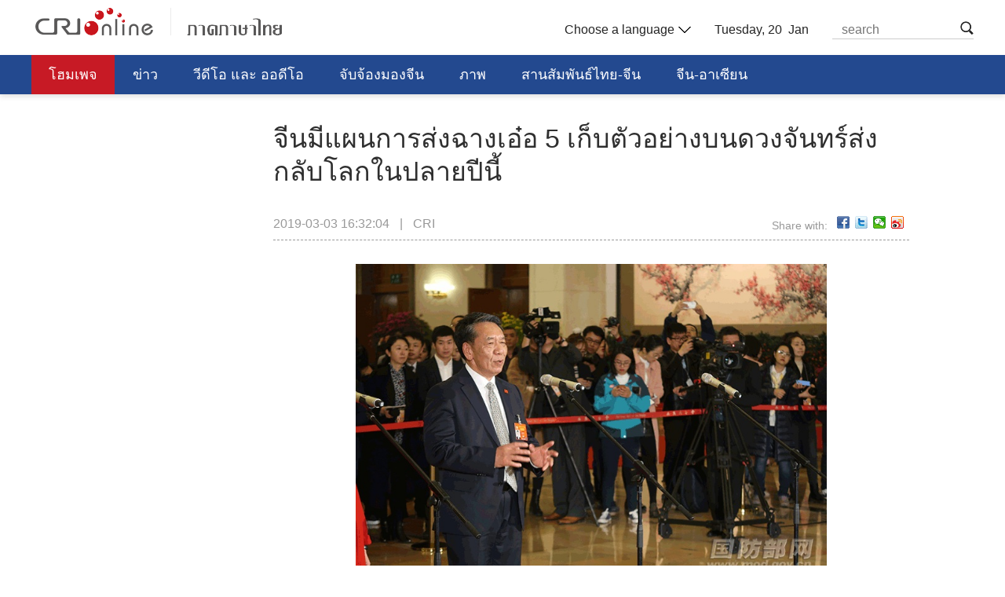

--- FILE ---
content_type: text/html
request_url: https://thai.cri.cn/20190303/cdd82bc1-de47-1602-780a-51c77a1a6d35.html
body_size: 11231
content:
<!DOCTYPE html>
<html lang="en">
    <head>
 <script src="//f2.cri.cn/M00/29/F3/rBABCWCYhM-ALzeJAAAAAAAAAAA1505610.jump-mobile.js"></script>
        <meta charset="UTF-8" />
        <meta http-equiv="X-UA-COMPATIBLE" content="IE=edge,chrome=1" /> 
        <title title="">จีนมีแผนการส่งฉางเอ๋อ 5 เก็บตัวอย่างบนดวงจันทร์ส่งกลับโลกในปลายปีนี้-CRI</title>
        <meta name="keywords" content="ฉางเอ๋อ 嫦娥 空天科技 探月 2019两会 政协 เก็บตัวอย่างบนดวงจันทร์ส่งกลับโลก 月球采样返回 " />
        <meta name="description" content="วันที่ 3 มีนาคม ดร.อู๋ เหว่ยเหริน ผู้วางแผนโครงการสำรวจดวงจันทร์ของจีน สมาชิกสภาปรึกษาการเมืองจีนประกาศที่กรุงปักกิ่งว่า" />
        <link href="//f2.cri.cn/M00/C9/19/CqgNOluImISACkGMAAAAAAAAAAA9918582.resetCSS.css" rel="stylesheet" type="text/css" />
        <link href="//f2.cri.cn/M00/C9/19/CqgNOluImISACkGMAAAAAAAAAAA9918582.common.css" rel="stylesheet" type="text/css" />     
        <link href="//f2.cri.cn/M00/C9/19/CqgNOluImISACkGMAAAAAAAAAAA9918582.article-ybl.css" rel="stylesheet" type="text/css" />
        <link href="//f2.cri.cn/M00/C9/19/CqgNOluImISACkGMAAAAAAAAAAA9918582.articlePaging.css" rel="stylesheet" type="text/css" />
        <link href="//f2.cri.cn/M00/C9/19/CqgNOluImISACkGMAAAAAAAAAAA9918582.video-js.css" rel="stylesheet" type="text/css" />
        <script type="text/javascript" src="//f2.cri.cn/M00/C9/19/CqgNOluImISAYNfhAAAAAAAAAAA3599709.jquery.js"></script>
    </head>
    <body>
        <!-- 公共部分start -->  
        <link rel="stylesheet" href="//rcrires.cri.cn/photoAlbum/cri/templet/common/DEPA1646632774431959/public.css">
<link rel="stylesheet" href="//rcrires.cri.cn/photoAlbum/cri/templet/common/DEPA1646632774431959/style.css"> 

<div class="ELMTZEhDyxoSffxIguD1zVyZ220307" data-spm= "EZEhDyxoSffx">
    <div class="column_wrapper">
        <div class="thai_ind_header">
            <div class="logo left"><a href="//thai.cri.cn/index.shtml">泰语</a></div>
            <div class="header-menu right">
                <div class="languageSelect left">
                    <label> Choose a language
                    <select onchange="if(this.value!='')window.location=this.value" class="language">
<option />Choose a language
<option value="http://www.cri.cn/index.html?lang=zh-CN" />Chinese Simplified
<option value="http://big5.cri.cn/" />Chinese Traditional
<option value="http://albanian.cri.cn" />Albanian
<option value="http://arabic.cri.cn" />Arabic
<option value="http://belarusian.cri.cn/" />Belarusian
<option value="http://bengali.cri.cn" />Bengali
<option value="http://bulgarian.cri.cn" />Bulgarian
<option value="http://cambodian.cri.cn" />Cambodian
<option value="http://croatian.cri.cn" />Croatian
<option value="http://czech.cri.cn" />Czech
<option value="http://english.cri.cn" />English
<option value="http://esperanto.cri.cn" />Esperanto
<option value="http://filipino.cri.cn" />Filipino
<option value="http://french.cri.cn" />French
<option value="http://german.cri.cn" />German
<option value="http://greek.cri.cn/" />Greek
<option value="http://hausa.cri.cn" />Hausa
<option value="http://hebrew.cri.cn/" />Hebrew
<option value="http://hindi.cri.cn" />Hindi
<option value="http://hungarian.cri.cn" />Hungarian
<option value="http://indonesian.cri.cn" />Indonesian
<option value="http://italian.cri.cn" />Italian
<option value="http://japanese.cri.cn" />Japanese
<option value="http://korean.cri.cn" />Korean
<option value="http://laos.cri.cn" />Laos
<option value="http://malay.cri.cn" />Malay
<option value="http://mongol.cri.cn" />Mongol
<option value="http://myanmar.cri.cn" />Myanmar
<option value="http://nepal.cri.cn" />Nepal
<option value="http://persian.cri.cn" />Persian
<option value="http://polish.cri.cn" />Polish
<option value="http://portuguese.cri.cn" />Portuguese
<option value="http://pushtu.cri.cn" />Pushtu
<option value="http://romanian.cri.cn" />Romanian
<option value="http://russian.cri.cn" />Russian
<option value="http://serbian.cri.cn" />Serbian
<option value="http://sinhalese.cri.cn" />Sinhalese
<option value="http://espanol.cri.cn" />Spanish
<option value="http://swahili.cri.cn" />Swahili
<option value="http://tamil.cri.cn" />Tamil
<option value="http://thai.cri.cn" />Thai
<option value="http://turkish.cri.cn/" />Turkish
<option value="http://ukrainian.cri.cn" />Ukrainian
<option value="http://urdu.cri.cn" />Urdu
<option value="http://vietnamese.cri.cn" />Vietnamese
<!--<option value="http://uygur.chinabroadcast.cn/">  Uygur</option>-->
<!--<option value="http://kazak.chinabroadcast.cn/">  Kazak</option>-->
<!--<option value="http://kirgiz.chinabroadcast.cn/">  Kirgiz</option>-->
<!--<option value="http://tibetan.chinabroadcast.cn/lhasa.htm">  LHASA</option>-->
<!--<option value="http://tibetan.chinabroadcast.cn/kangba.htm">  KUMBA</option>-->
<!--<option value="http://is.gbtimes.com">  Icelandic</option>-->
<!--<option value="http://nl.gbtimes.com">  Dutch</option>-->
<!--<option value="http://no.gbtimes.com">  Norwegian</option>-->
<!--<option value="http://dk.gbtimes.com">  Danish</option>-->
<!--<option value="http://fi.gbtimes.com">  Finnish</option>-->
<!--<option value="http://se.gbtimes.com">  Swedish</option>-->
<!--<option value="http://ee.gbtimes.com">  Estonian</option>-->
<!--<option value="http://lt.gbtimes.com">  Lithuanian</option>-->
                    </select>
                    </label>
                </div>
                <div class="date_div left">
                   
                </div>
                <!-- 日期 -->
                <script>
					$(function(){
						var y=new Date();
						var gy=y.getYear();
						var dName=new Array("Sunday","Monday","Tuesday","Wednesday","Thursday","Friday","Saturday");
						var mName=new Array("Jan ","Feb ","Mar ","Apr ","may ","Jun ","Jul ","Aug ","Sep ","Oct ","Nov ","Dec ");
						//$(".date_div").append("<FONT>"+ dName[y.getDay()] + "    " + mName[y.getMonth()] + y.getDate() + "th"  + "   " +y.getFullYear() + "    "  + "</FONT>");
						$(".date_div").append("<FONT>"+ dName[y.getDay()] + ", " + y.getDate() + "  " + mName[y.getMonth()] + "</FONT>");
    				});
                </script>
                <div class="nav-search nav-btn left">
                        <h2 class="tran_1 nav-btn-h2"></h2>
                        <div class="nav-btn-eff">
                            <div class="nav-search-box nav-btn-box">
                                <form action="//www.google.com/search" method="get" target="_blank">
                                    <label>
                                    <input type="text" placeholder="search" name="q" />
                                    <input type="hidden" name="ie" value="UTF-8" />
                                    <input type="hidden" name="sitesearch" value="vietnamese.cri.cn" />
                                    <input class="search" name="vs" value="vietnamese.cri.cn" type="hidden" />
                                    </label>
                                </form>
                            </div>
                        </div>
                </div>
                <div class="clear"></div>
            </div>
            <div class="clear"></div>
        </div>
    </div>              
    <!--header end--> 
    <!-- nav start -->
    <div class="thai_ind_nav">
        <div class="column_wrapper">
            <div class="nav-list">
                <div class="nav_a_hover tran_1"></div>
                <ul>
                    <li><a href="/index.shtml">โฮมเพจ</a></li>
                    <li><a href="/news/index.shtml" target="_blank">ข่าว</a></li>
                    <li><a href="/video/index.shtml" target="_blank">วีดีโอ และ ออดีโอ</a></li>
                    <li><a href="/china/index.shtml" target="_blank">จับจ้องมองจีน</a></li>
                    <li><a href="/photo/index.shtml" target="_blank">ภาพ</a></li>
                    <li><a href="/bridge/index.shtml" target="_blank">สานสัมพันธ์ไทย-จีน</a></li>
                    <li><a href="/zgdm/index.shtml" target="_blank">จีน-อาเซียน</a></li>
                    <li><a href="/jiaokewen/index.shtml" target="_blank">การศึกษา วิทยาศาสตร์ วัฒนธรรม</a></li>
                    <div class="clear"></div>
                </ul>
            </div>
        </div>
    </div>
    <script>
      setTimeout(function(){
                    fetch();
                },500);
                function fetch() {
                    var nUrl= location.href;
                    if(nUrl.indexOf("thai.cri.cn/index.shtml") > -1){
                        $(".nav-list ul li").eq(0).find("a").addClass("nav_a");
                    }else if(nUrl.indexOf("news/index.shtml") > -1 || nUrl.indexOf("/news/") > -1){
                        $(".nav-list ul li").eq(1).find("a").addClass("nav_a");
                    }else if(nUrl.indexOf("video/index.shtml") > -1 || nUrl.indexOf("/video/") > -1){
                        $(".nav-list ul li").eq(2).find("a").addClass("nav_a");
                    }else if(nUrl.indexOf("china/index.shtml") > -1 || nUrl.indexOf("/china/list/index.shtml") > -1){
                        $(".nav-list ul li").eq(3).find("a").addClass("nav_a");
                    }else if(nUrl.indexOf("photo/index.shtml") > -1 || nUrl.indexOf("/photo/") > -1){
                        $(".nav-list ul li").eq(4).find("a").addClass("nav_a");
                    }else if(nUrl.indexOf("bridge/index.shtml") > -1 || nUrl.indexOf("/bridge/") > -1){
                        $(".nav-list ul li").eq(5).find("a").addClass("nav_a");
                    }else if(nUrl.indexOf("zgdm/index.shtml") > -1 || nUrl.indexOf("/zgdm/") > -1){
                        $(".nav-list ul li").eq(6).find("a").addClass("nav_a");
                    }else if(nUrl.indexOf("jiaokewen/index.shtml") > -1 || nUrl.indexOf("/jiaokewen/") > -1){
                        $(".nav-list ul li").eq(7).find("a").addClass("nav_a");
                    }else if(nUrl.indexOf("thai.cri.cn/china_news/index.shtml") > -1){
                        $(".nav-list ul li").eq(0).find("a").addClass("nav_a");
                    }else{
                        $(".nav-list ul li").eq(0).find("a").addClass("nav_a");
                    }
                }
    </script>
    <!-- nav end --> 
<!-- 公共部分end -->
<!-- 公共部分end -->
</div>
<script type="text/javascript" src="//rcrires.cri.cn/library/script/jquery-1.7.2.min.js"></script>
<script type="text/javascript" src="//rcrires.cri.cn/player/common/h5/js/createSmartPlayer1.0.0.js"></script>
<link rel="stylesheet" type="text/css" href="//rcrires.cri.cn/player/common/h5/css/video-js7.4.1.css" rel="stylesheet">
<link rel="stylesheet" type="text/css" href="//rcrires.cri.cn/player/common/h5/css/cri.complayer.css" rel="stylesheet">
<link rel="stylesheet" type="text/css" href="//rcrires.cri.cn/photoAlbum/cri/templet/common/DEPA1647227684796806/share_style.css" rel="stylesheet">
        <!-- 公共部分end -->

        <div class="w1200 ybl">
            <div class="h20"></div>
            <!--左边内容start-->
            <div class="w810 left">

                <!--标题start-->
                <div class="caption marginTop15">
                    <p>จีนมีแผนการส่งฉางเอ๋อ 5 เก็บตัวอย่างบนดวงจันทร์ส่งกลับโลกในปลายปีนี้</p>
                    <div class="sign marginTop30 left">
                        <span>2019-03-03 16:32:04</span>
                        <span class="marginLeft10">|</span>
                        <span class="marginLeft10"><a href="http://thai.cri.cn/app/20100203/425c4a54-3f29-429b-9fab-6e9e0f388835.html" target="_blank" rel="nofollow">CRI</a></span>
                    </div>  
                    <div class="right marginTop30">
                        <span class="left shareTix marginRight12">Share with:</span>
                        <div class="bdsharebuttonbox right"><a href="#" class="bds_fbook" data-cmd="fbook" title="分享到Facebook"></a><a href="#" class="bds_twi" data-cmd="twi" title="分享到Twitter"></a><a href="#" class="bds_weixin" data-cmd="weixin" title="分享到微信"></a><a href="#" class="bds_tsina" data-cmd="tsina" title="分享到新浪微博"></a></div>
                        <div class="clear"></div>
                    </div>
                    <div class="clear"></div>
                </div> 
                <!--标题end-->
                <!-- 稿件正文start -->
                <div class="content">
                    <div id="abody" class="abody" pageData='' isAutoPlay="">
                            <p style="text-align: center;"><img src="//p2.cri.cn/M00/00/04/CqgNOlx7x2-AMuNCAAAAAAAAAAA640.760x507.png" width="760" height="507" alt="图片默认标题_fororder_20190303ce1" /></p>

<p>วันที่ 3 มีนาคม ดร.อู๋ เหว่ยเหริน ผู้วางแผนโครงการสำรวจดวงจันทร์ของจีน สมาชิกสภาปรึกษาการเมืองจีนประกาศที่กรุงปักกิ่งว่า ขณะนี้ โครงการสำรวจดวงจันทร์ของจีนก้าวหน้าอย่างมาก และจะเปิดเผยข้อมูลวิจัยทางวิทยาศาสตร์ทั้งหมดที่ได้มาให้สาธารณะ ในช่วงปลายปีนี้ จีนมีแผนการส่งยานสำรวจฉาง เอ๋อ 5 เพื่อส่งตัวอย่างที่เก็บมาจากดวงจันทร์กลับสู่โลก จึงมีความเป็นไปได้ที่ทำให้ประเทศจีนเป็นประเทศที่ 3 ในการส่งตัวอย่างกลับ หลังจากที่สหรัฐฯและรัสเซียเคยดำเนินการมาแล้ว ขณะเดียวกัน ดร.อู๋ เหว่ยเหรินยังเปิดเผยว่า ปีหน้าจีนมีแผนการส่งยานสำรวจดาวอังคาร เพื่อบรรลุซึ่งการสำรวจรอบดาวอังคาร การลงจอดและสำรวจบนดาวอังคาร</p>

<p>(Bo/Zi/Ci)</p>

                    </div>

                    <div class="page-nav"></div>                                                          
                </div>
                <!-- 稿件正文end -->
                <!-- 编辑start
                <span class="editor">A:Editor</span>
                编辑end -->
                <div class="h70"></div>
                <!-- 相关新闻start -->
                
                <div class="related">
                    <!--列表标题start-->
                    <div class="title-hk">
                        <div class="title">
                            <span class="left"></span>
                            <p class="left">ลิงค์ที่เกี่ยวข้อง</p>
                            <div class="clear"></div>
                        </div>
                    </div>
                    <!--列表标题end-->
                    <ul class="marginTop10">
                        <li>
                            <a href="/20190112/49d336dd-f078-1bff-6d09-a4edfba7cab6.html" target="_blank">ทางการจีนแสดงความยินดียาน“ฉางเอ๋อ-4 ”ปฏิบัติหน้าที่ด้วยความสำเร็จ</a>
                        </li><li>
                            <a href="/20190111/a41dca3f-de27-eacf-b21d-8c4cebafff87.html" target="_blank">จีน-สหรัฐฯ ร่วมกันปล่อยยานสำรวจฉางเอ๋อ-4</a>
                        </li><li>
                            <a href="/20190105/e3ee6884-c5f9-4e7a-69a3-27c72f2fb7f7.html" target="_blank">ประธานคณะกรรมาธิการสหภาพแอฟริกาแสดงความยินดียาน “ฉางเอ๋อ 4” ลงจอดบนดวงจันทร์สำเร็จ</a>
                        </li><li>
                            <a href="/20190105/913f392c-60cd-313a-a1dc-b6e2b5ff964a.html" target="_blank">องค์การอวกาศรัสเซียและยุโรปแสดงความยินดียานอวกาศ “ฉางเอ๋อ 4” ลงจอดบนดวงจันทร์สำเร็จ</a>
                        </li><li>
                            <a href="/20190105/b3c086f0-4b65-dc7b-2ce6-bac4b1f2979b.html" target="_blank">ยาน“ฉางเอ๋อ 4”ปฏิบัติงานปกติหลังแยกตัวกับหุ่นยนต์สำรวจดวงจันทร์</a>
                        </li>
                        <div class="clear"></div>
                    </ul>   
                </div>
                
                <!-- 相关新闻start -->

                <!-- 评论区start
                <div class="marginTop80">
                    #include file="/include/comment-more.inc
                </div>
                评论区end -->

            </div>
            <!--左边内容end-->
                
            <!-- 右侧边栏start -->
            <div class="w340 right">

                <!-- 侧边栏内容 start --> 
                <div class="WebRadioBox" data-spm="Ee3UMsE5lJDC">
    <div class="title">
        <p class="left">
            
                <a href="#" target="_blank">
                    WebRadio
                </a>
            
        </p>
        
            <a href="#" target="_blank" class="left"></a>
        
        <div class="clear"></div>
    </div>

    <div class="audio">
        <div class="video_box" id="homeaudio-player1" style="display: none;">
            <div class="mobBtnPlay"></div>
            <div class="btnPlay"></div>

            <img id="playing"
                src="https://p1crires.cri.cn/photoAlbum/cri/templet/common/DEPA1646632774431959/playing.png" alt="">
            <img id="minImg" src="" alt="">
            <span class="tempTime" style="display: none;"></span>
            <p class="audioTime">00:00:00</p>
            <p class="audioTit"></p>
        </div>

    </div>

    <ul>
        
            
                        
                            <li class="aubtn active" audioImp="เสียงข่าวประจำวัน (26-11-2567)"
                                src="https://thai.cri.cn/2024/11/26/VIDEOfd0DrknGZXOm3pjFRl9241126.shtml" playtype="int">
                                <!-- style="color: rgb(35, 73, 143);" -->
                                <div class="pid" style="display:none;">7df508abc91d44679bcfd6917db0fa7d</div> 
								<div class="video_length" style="display:none;">00:17:00</div>
                                <div class="left marginTop5 bfq-03">
                                    <div class="lee-play " style="display: block;"></div>
                                    <div class="lee-pasue" style="display: none;"></div>
                                </div>
                                <p class="left marginLeft5">
                                    เสียงข่าวประจำวัน (26-11-2567)
                                </p>
                                <img src="https://p1crires.cri.cn/upload/images/2024/11/26/7df508abc91d44679bcfd6917db0fa7d/bea28768c922437ab2438d373ac531eb.jpg" width="90" height="90" class="dn">       

                                <div class="clear"></div>
                            </li>
                        
                    
                        
                            <li class="aubtn" audioImp="สานสัมพันธ์ไทย-จีน (26-11-2567)" src="https://thai.cri.cn/2024/11/26/VIDEWuzixZThQ28LDVwzPa7C241126.shtml"
                                playtype="int">
                                <div class="pid" style="display:none;">b4f37e5bbd01479a846a8a5c42770fdb</div> 
								<div class="video_length" style="display:none;">00:19:41</div>
                                <div class="left marginTop5 bfq-03">
                                    <div class="lee-play" style="display: block;"></div>
                                    <div class="lee-pasue" style="display: none;"></div>
                                </div>
								
                                <p class="left marginLeft5">
                                    สานสัมพันธ์ไทย-จีน (26-11-2567)
                                </p>
                                <img src="https://p1crires.cri.cn/upload/images/2024/11/26/b4f37e5bbd01479a846a8a5c42770fdb/bb8f2b8e8a494fbfaec03b1617f1d2fc.jpg" width="90" height="90" class="dn"> 

                                <div class="clear"></div>
                            </li>
                        
                    
                        
                            <li class="aubtn" audioImp="เสียงคุยกันวันละประเด็น (26-11-2567)" src="https://thai.cri.cn/2024/11/26/VIDECEtgyxtbzXOL0AZBPFiN241126.shtml"
                                playtype="int">
                                <div class="pid" style="display:none;">1b3e6200bd6145578f8a6efb8301ee1f</div> 
								<div class="video_length" style="display:none;">00:25:14</div>
                                <div class="left marginTop5 bfq-03">
                                    <div class="lee-play" style="display: block;"></div>
                                    <div class="lee-pasue" style="display: none;"></div>
                                </div>
								
                                <p class="left marginLeft5">
                                    เสียงคุยกันวันละประเด็น (26-11-2567)
                                </p>
                                <img src="https://p1crires.cri.cn/upload/images/2024/11/26/1b3e6200bd6145578f8a6efb8301ee1f/376a55aeedd040e691d0f8d0e24040ca.jpg" width="90" height="90" class="dn"> 

                                <div class="clear"></div>
                            </li>
                        
                    
                        
                            <li class="aubtn" audioImp="เสียงข่าวประจำวัน (25-11-2567)" src="https://thai.cri.cn/2024/11/25/VIDEE9AT1ebuoSFP3AWS2UbB241125.shtml"
                                playtype="int">
                                <div class="pid" style="display:none;">1c8670953e56494b835376478f3725e9</div> 
								<div class="video_length" style="display:none;">00:13:31</div>
                                <div class="left marginTop5 bfq-03">
                                    <div class="lee-play" style="display: block;"></div>
                                    <div class="lee-pasue" style="display: none;"></div>
                                </div>
								
                                <p class="left marginLeft5">
                                    เสียงข่าวประจำวัน (25-11-2567)
                                </p>
                                <img src="https://p1crires.cri.cn/upload/images/2024/11/25/1c8670953e56494b835376478f3725e9/799534b260b34a42aa49e74dcf8d88a9.jpg" width="90" height="90" class="dn"> 

                                <div class="clear"></div>
                            </li>
                        
                    
                        
                            <li class="aubtn" audioImp="สานสัมพันธ์ไทย-จีน (25-11-2567)" src="https://thai.cri.cn/2024/11/25/VIDEfpjmgftrcmvrORNk0jb1241125.shtml"
                                playtype="int">
                                <div class="pid" style="display:none;">d91424f0b4e14bec81622373235e900c</div> 
								<div class="video_length" style="display:none;">00:19:32</div>
                                <div class="left marginTop5 bfq-03">
                                    <div class="lee-play" style="display: block;"></div>
                                    <div class="lee-pasue" style="display: none;"></div>
                                </div>
								
                                <p class="left marginLeft5">
                                    สานสัมพันธ์ไทย-จีน (25-11-2567)
                                </p>
                                <img src="https://p1crires.cri.cn/upload/images/2024/11/25/d91424f0b4e14bec81622373235e900c/dbed73f1c3cf490db0ac0c7a14715d03.jpg" width="90" height="90" class="dn"> 

                                <div class="clear"></div>
                            </li>
                        
                    
        
    </ul>
    <div class="clear"></div>
</div>

                              
                        <script>
                         
                        function isMobile(){
                                             if (/AppleWebKit.*mobile/i.test(navigator.userAgent) || /Android/i.test(navigator.userAgent) || (/MIDP|SymbianOS|NOKIA|SAMSUNG|LG|NEC|TCL|Alcatel|BIRD|DBTEL|Dopod|PHILIPS|HAIER|LENOVO|MOT-|Nokia|SonyEricsson|SIE-|Amoi|ZTE/.test(navigator.userAgent))) {	
                                                //  $('.audio').hide();
                                                //  $(".mobAudio").show();
                                                $(".active").find(".lee-pasue").show();
                                               $(".active").find(".lee-play").hide();
                                                $("#playing").hide();
                                                $("#minImg").hide();
                                                $(".audioTime").hide();
                                                $(".audioTit").hide();
                                               $(".btnPlay").hide();
                                               $(".mobBtnPlay").show();
                                                 return true;
                                             } else {
                                                 $(".active").find("P").css("color","rgb(35, 73, 143)");
                                                 $(".mobBtnPlay").hide();
                                                 return false;
                                             }
                                         }
                                         var defurl = $(".active").attr("src");
                                         var deftit = $(".active").find("p").text();
                                         var defImg = $(".active").find("img").attr("src");
                                         var cTime = 0;
                                         var lastUrl;
                                         var tempTime;
                                         var defguid = $(".active .pid").text();
                                        defguid = defguid.replace(/(^\s+)|(\s+$)/g,"");
                                         $("#minImg").attr("src",defImg);
                                         $(".audioTit").text(deftit);
                                         var audioOptionr={
                                             id: 'homeaudio-player1',
                                             width: 340,
                                             height: 119,
                                             vType: "audio",
                                             isDirectUrl:false,
                                             url:'',
                                             swappedId:defguid,
                                             isLive: false,
                                             videoType: '',
                                             // buriedCodeTitle: _title,
                                             channelId:'',
                                             posterImg:'',
                                             isConviva: true,
                                             isCntvdata: true,
                                             rateDisplay:true,
                                             isAutoPlay:false,
                                             isVod4k:false,
                                             autoplay:false,
                                             endedFunction: function () {		},
                                             audioSetting:{
                                                 audio_background: 'transparent',
                                                
                                                 audio_play_btn_default: '去除默认按钮',
                                                 audio_pause_btn_default: '去除默认按钮',
                                                 audio_download_btn_display: false,//下载按钮
                                                 audio_title_display: true,//标题显隐
                                                 audio_title_display: false,
                                                 //audio_title_change: deftit,//更改标题
                                                 audio_process_display:false,//进度条显隐
                                                 audio_time_color:'',
                                             }
                                         };
                                         if(isMobile()){
                                            var mobAudioOption = {
                                             id: 'homeaudio-player1',
                                             width: 300,
                                             height: 54,
                                             vType: "audio",
                                             isDirectUrl:false,
                                             url:'',
                                             swappedId:defguid,
                                             isLive: false,
                                             videoType: '',
                                             // buriedCodeTitle: _title,
                                             channelId:'',
                                             posterImg:'',
                                             isConviva: true,
                                             isCntvdata: true,
                                             rateDisplay:true,
                                             isAutoPlay:false,
                                             isVod4k:false,
                                             autoplay:false,
                                             endedFunction: function () {		},
                                             audioSetting:{
                                                 audio_title_display: false,
                                                 audio_background: '#f2f2f2',
                                                 audio_play_btn_default: '去除默认按钮',
                                                 audio_pause_btn_default: '去除默认按钮',
                                                 audio_download_btn_display: false,
                                                 audio_volume_display: true, // 音量调节
                                                 audio_time_color:'#000'
                                              
                                             }
                                         }
                                         }
                                         
                                         var showTime
                                         var audioPlayer;
                                         var Interval;
                                         var audioInterval;
                                         var lastUrl;
                                         function timeFormat(time){
                                             var h = Math.floor(time / 3600) < 10 ? '0' + Math.floor(time / 3600) : Math.floor(time / 3600);
                                             var m = Math.floor((time / 60 % 60)) < 10 ? '0' + Math.floor((time / 60 % 60)) : Math.floor((time / 60 % 60));
                                             var s = Math.floor((time % 60)) < 10 ? '0' + Math.floor((time % 60)) : Math.floor((time % 60));
                                             var timeformat = h + ":" + m + ":" + s;
                                             return timeformat;
                                         }
                                         
                                         function countDown(duration){
                                            var setTime = function(){
                                                duration -= 1;
                                                $(".tempTime").text(duration);
                                                $(".audioTime").text(timeFormat(duration));
                                            }
                                            // setTime;
                                            Interval = setInterval(setTime,1000);
                                         }
                                
                                  
                                         function getTime(index){
                                            var showTime = $(".aubtn .video_length").eq(index).text();
                                             console.log('当前点击的音频时间' + showTime);
                                            $(".audioTime").text(showTime);
                                         }
                                         function createaudioPlayer(){
                                             if(isMobile()){
                                       
                                               //  audioOption.audioSetting = {};
                                               audioPlayer = new CreateSmartPlayer(mobAudioOption);
                                           
                                             }else{
                                                 audioPlayer = new CreateSmartPlayer(audioOptionr);
                                                //  $(".audio-box .video-js .vjs-play-control").trigger("click");
                                            
                                             }
                                         }
                                             createaudioPlayer();
                                        
                                
                                         
                                         const li = $("ul li.aubtn");
                                         
                                         li.click(function(){
                                            clearInterval(Interval);
                                            $(".btnPlay").css("background-position","0px");
                                            getTime($(this).index());
                                            $(".lee-pasue").hide(); 
                                            $(".lee-play").show();
                                             if(audioPlayer != undefined){
                                                 audioPlayer.dispose();
                                                 $(".mobBtnPlay").css("background-image","url(//p1crires.cri.cn/photoAlbum/cri/templet/common/DEPA1646632774431959/mob-play2.png)");
                                             }
                                             $(".audioTit").text($(this).find("p").text());
                                             audioOptionr.audioSetting.audio_title_change = $(this).find("p").text();
                              
                                             $("#minImg").attr("src",$(this).find("img").attr("src"));
                                             $(".active").removeClass("active");
                                             $(this).addClass("active");
                                             // $(".btnPlay").css("background-position","40px");
                                             $(this).find(".lee-play ").hide();
                                             $(this).find(".lee-pasue ").show();
                                             li.find("p").css("color","#999999");
                                             $(".active").find("p").css("color","rgb(35, 73, 143)");
                                             if(isMobile()){
                                                mobAudioOption.swappedId = $(".active .pid").text();
                                                mobAudioOption.id = "homeaudio-player1";
                                             }
                                             audioOptionr.swappedId = $(".active .pid").text();
                    
                                             audioOptionr.id = "homeaudio-player1";
                    
                                             createaudioPlayer();
                                             var countTime = $(".audioTime").text();
                                             var hours = countTime.split(":")[0];
                                             var min = countTime.split(":")[1];
                                             var sec = countTime.split(":")[2];
                                             var Usce = Number(hours * 3600) + Number(min * 60) + Number(sec);
                                             // if(!isMobile()){
                                             //    setTimeout(function(){
                                             //     countDown(Usce);
                                             //    },50);
                                             // }
                                
                                         })
                                        
                                         $(".btnPlay").click(function(){
                                           //   $(".mobBtnPlay").css("background-image","url(./播放2.png)");
                                             if($(".vjs-play-control.vjs-control.vjs-button.vjs-playing .vjs-control-text").text() == "暂停"){
                                                tempTime =  $(".tempTime").text();
                                                lastUrl = $(".active").attr("src");
                                                
                                                clearInterval(Interval);
                                                audioPlayer.pause();
                                                $(".audioTime").text(timeFormat(tempTime));
                                                $(".btnPlay").css("background-position","0px");
                                                $(".active").find(".lee-pasue").hide();
                                                $(".active").find(".lee-play").show();
                                             }else{
                                                 if(lastUrl == $(".active").attr("src")){
                                                    
                                                    audioPlayer.play();
                                                    countDown(tempTime);
                                                    $(".btnPlay").css("background-position","40px");
                                                    $(".active").find(".lee-pasue").show();
                                                    $(".active").find(".lee-play").hide ();
                                                 }else{
                                                    audioPlayer.play();
                                                    getTime($(this).index());
                                                     var countTime = $(".audioTime").text();
                                                     var hours = countTime.split(":")[0];
                                                     var min = countTime.split(":")[1];
                                                     var sec = countTime.split(":")[2];
                                                     var Usce = Number(hours * 3600) + Number(min * 60) + Number(sec);
                                                    countDown(Usce);
                                                    $(".btnPlay").css("background-position","40px");
                                                    $(".active").find(".lee-pasue").show();
                                                    $(".active").find(".lee-play").hide ();
                                                    $(".active").find("p").css("color","rgb(35, 73, 143)");
                                                 }
                                               
                                             }
                                             
                                         })
                           
                                         $(".mobBtnPlay").click(function(){
                                           if($(".vjs-play-control.vjs-control.vjs-button.vjs-playing .vjs-control-text").text() == "暂停"){
                                               audioPlayer.pause();
                                               $(this).css("background-image","url(//p1crires.cri.cn/photoAlbum/cri/templet/common/DEPA1646632774431959/mob-play2.png)");
                                           }else{
                                               audioPlayer.play();
                                               $(".active").find(".lee-pasue").hide();
                                               $(".active").find(".lee-play").show ();
                                               $(this).css("background-image","url(//p1crires.cri.cn/photoAlbum/cri/templet/common/DEPA1646632774431959/mob-pause2.png)");
                                           }
                                             
                                             
                                         })
                        
                     </script><div class="md_thai " data-spm= "E5wJG7ETNkbF">
    <div class="md_hd"  style="background: ">
            <span class="mh_title">
                
                    <a href="https://thai.cri.cn/video/index.shtml" style='color: ;font-size:' target="_blank">วิดีโอ</a>
                
            </span>
            <span class="mh_option" style="background-image: ">
                
                    <a href="https://thai.cri.cn/video/index.shtml" target="_blank"></a>
                
            </span>
    </div>
    <div class="md_bd">
        <!-- 此处放置内容模块  -->
        
            <div data-spm="S88688" id="SUBD1647227271488688"><style type="text/css">
	#video-playerright0 {width: 340px !important; height: 191px !important;}
	#video-playerright0-con{width: 340px !important; height: 191px !important;}
	#video-playerright1 {width: 340px !important; height: 191px !important;}
	#video-playerright1-con{width: 340px !important; height: 191px !important;}
	@media only screen and (min-width: 240px) and (max-width: 1024px) {
		#video-playerright0 { width: 100% !important; }
		#video-playerright1 { width: 100% !important; }
		#video-playerright0-con{width: 100% !important;}
		#video-playerright1-con{width: 100% !important;}
		.video-playerright0-con-dimensions {width: 100% !important;}
		.video-playerright1-con-dimensions {width: 100% !important;}
		.video-box .vjs-matrix.video-js .vjs-progress-control{width:100% !important;}
	}
</style>
<div class="thai_con03" data-spm= "EKXtMF1i0Nhq">
    <ul>
        
        <li class="con03li" audioimp="ตรุษจีนแล้วจ้า คลิป Preview" src="https://thai.cri.cn/2024/11/25/VIDEIMCjaB1PxKPn06Qqrbwd241125.shtml">
            <div class="but_img">
                <!-- <div class="video_url" style="display:none;"></div> -->
                <div class="pid" style="display:none;">981d69072be940d1b8cffc2cbe59031d</div>
				<div class="post_img" style="display: none;"></div>
                <span class="normalBtn"></span>
                <img src="">
                <div class="number" style="display: none;">0</div>
                <div class="video_box" id="video-playerright0"></div>
            </div>
            <p>
                <a href="https://thai.cri.cn/2024/11/25/VIDEIMCjaB1PxKPn06Qqrbwd241125.shtml" target="_blank">เชื่อมโลก (39)</a>
            </p>
        </li>
        
        <li class="con03li" audioimp="ตรุษจีนแล้วจ้า คลิป Preview" src="https://thai.cri.cn/2024/11/25/VIDEGrXyH7h28nK7XoK8eDao241125.shtml">
            <div class="but_img">
                <!-- <div class="video_url" style="display:none;"></div> -->
                <div class="pid" style="display:none;">5eb624b654934f82a8f539c7e1a25105</div>
				<div class="post_img" style="display: none;"></div>
                <span class="normalBtn"></span>
                <img src="">
                <div class="number" style="display: none;">1</div>
                <div class="video_box" id="video-playerright1"></div>
            </div>
            <p>
                <a href="https://thai.cri.cn/2024/11/25/VIDEGrXyH7h28nK7XoK8eDao241125.shtml" target="_blank">ไค่ตู้ 2 ยานขุดแร่ทะเลลึกของจีน</a>
            </p>
        </li>
        	
    </ul>
</div>

<script>
      function isMobile(){
        if (/AppleWebKit.*mobile/i.test(navigator.userAgent) || /Android/i.test(navigator.userAgent) || (/MIDP|SymbianOS|NOKIA|SAMSUNG|LG|NEC|TCL|Alcatel|BIRD|DBTEL|Dopod|PHILIPS|HAIER|LENOVO|MOT-|Nokia|SonyEricsson|SIE-|Amoi|ZTE/.test(navigator.userAgent))) {	
			return true;
		} else {
			return false;
		}
    }
    var widthright = 340;
	var heightright = 191;
    var guidright = '';
    var _postImageRight = '';
    console.log(guidright,'guidright')
    var playOptionvideo={
		id: "",
		width: 340,
		height: 191,
		vType: "video",
		isDirectUrl:false,
		url:'',
		swappedId:'4ff8f78c6f6948fa922ce14ac54d8181',
		isLive: false,
		videoType: '',
		// buriedCodeTitle: _title,
		channelId:'',
		posterImg:_postImageRight,
		isConviva: true,
		isCntvdata: true,
		rateDisplay:true,
		isAutoPlay:false,
		isVod4k:false,
		// autoplay:true,
		endedFunction: function () {		},
	}
    var videoPlayer0;
    var videoPlayer1;
    var guidArray = [];
    $(".but_img .pid").each(function(){
        guidArray.push($(this).text());
       console.log(guidArray,'guidArrayguidArrayguidArray')
    })

    function right_createPlayer(opt){
        if(isMobile()){
            console.log("phone");
            var width = (window.innerWidth > 0) ? window.innerWidth : screen.width;
            new CreateSmartPlayer({
              id: opt.id,
              width: width,
              height: width * heightright / widthright,
              vType: "video",
              isDirectUrl: false,
              url: '',
              swappedId: opt.swappedId,
              isLive: false,
              videoType: '',
              // buriedCodeTitle: _title,
              channelId: '',
              posterImg: false,
              isConviva: true,
              isCntvdata: true,
              rateDisplay: true,
              isAutoPlay: false,
              isVod4k: false,
              // autoplay:true,
              endedFunction: function () { },
            });
          // videoPlayer0 = new CreateSmartPlayer(playOptionvideo);
        }else{
            playOptionvideo.width = 340;
            playOptionvideo.height = 191;
            console.log("pc", playOptionvideo);
            //videoPlayer0 = new CreateSmartPlayer(playOptionvideo);
            new CreateSmartPlayer({
              id: opt.id,
              width: 340,
              height: 191,
              vType: "video",
              isDirectUrl: false,
              url: '',
              swappedId: opt.swappedId,
              isLive: false,
              videoType: '',
              // buriedCodeTitle: _title,
              channelId: '',
              posterImg: opt.posterImg,
              isConviva: true,
              isCntvdata: true,
              rateDisplay: true,
              isAutoPlay: false,
              isVod4k: false,
              // autoplay:true,
              endedFunction: function () { },
            });
        }
    }

    function getData(i,guid){

        var url_json ="https://vcrires.cri.cn/player/resources/guid/"+guid.substring(0,1)+"/"+guid.substring(1,2)+"/"+guid+".json";
        $.ajax({
            type:"get",
		    url:url_json,
		    dataType:"json",
			jsonp: "cb",
            jsonpCallback:"call",
            cache: true,
            success:function(data){
                var _obj=data;
                var img = _obj.video.chapters[0].image
				var videoUrl = _obj.video.chapters[0].url
                // console.log(img);
                $(".post_img").eq(i).text(img);
                $(".but_img img").eq(i).attr("src",img);
            }
        })
    }

    for(var i = 0; i < guidArray.length; i++){
        getData(i,guidArray[i]);
        
    }

      for (var i = 0; i < $(".but_img").length; i++) {
        $(".but_img").eq(i).find("img").hide();
        $(".but_img").eq(i).find(".normalBtn").hide();
        right_createPlayer({
          swappedId: guidArray[i],
          posterImg: $(".but_img").eq(i).find(".post_img").text(),
          id: $(".but_img").eq(i).find(".video_box").attr("id")
        });
      }
</script></div>
        
        <div class="clear"></div>
    </div>
</div><div class="ELMTcWbqRd68TvvgQSDmppZT220314" data-spm= "EcWbqRd68Tvv">
    <ul class="thai_ind_01">
        
        <li>
            <a href="http://thai.cri.cn/special/e9cc57a9-3a32-4fcd-92c6-35bb3cf7125c.html" target="_blank"><img src="https://p5crires.cri.cn/photoAlbum/cri/page/performance/img/2022/4/28/1651126056321_119.jpg" width="340" height="80" alt=""></a>        
        </li>
        
        <li>
            <a href="http://thai.cri.cn/special/9d96cb73-9b94-ecd8-8f54-9199a35baa7b.html" target="_blank"><img src="https://p2crires.cri.cn/photoAlbum/cri/page/performance/img/2022/4/28/1651126020813_197.jpg" width="340" height="80" alt=""></a>        
        </li>
        
        <li>
            <a href="http://thai.crionline.cn/special/97119413-5b31-9d95-33d3-d046b1baf00c.html" target="_blank"><img src="https://p1crires.cri.cn/photoAlbum/cri/page/performance/img/2022/4/28/1651125988169_265.jpg" width="340" height="80" alt=""></a>        
        </li>
        	
    </ul>
</div>
                <!-- 侧边栏内容 end -->

            </div>
            <!-- 右侧边栏end -->
            <div class="clear"></div>           
        </div>

        <!-- footer start -->
        <script src="//rcrires.cri.cn/photoAlbum/cri/templet/common/DEPA1646892367737952/myanmar_shareToSnsCommon1.1.js"></script>

<div class="ELMTDngJ1nNy29dnpNoJZvWK220307" data-spm= "EDngJ1nNy29d">
    <div class="thai_ind-footer">
        <p>© China Radio International.CRI. All Rights  Reserved. 16A Shijingshan Road, Beijing, China. 100040</p>
    </div>
    <!-- 返回顶部start  -->   
    <div class="backTop"><a class="tran_1"></a></div>
    <div class="all_bg"></div>
</div>
        <!-- footer end -->
    <!-- 音频使用start -->
    <div class="audioBox" style="width:0px;height:0px;">
        <div class="audio-btn-box bfAniu left">

            <div class="aPlayer" attr="">
                <audio src="http://www.ytmp3.cn/down/50944.mp3"></audio>
            </div>
            <div class="play"></div>
            <div class="pasue"></div>
        </div>
        <div class="audio-tit-box right">
            <div class="progress-div clearfix">
            <div class="progress left">
                    <div class="demand-bot"></div>
                    <div class="demand-top">
                        <span class="progress-dot"></span>
                    </div>
                </div>
            </div>
        </div>
    </div>
    <!-- 音频使用end -->
     <div id="aeditor">晏梓</div>
    <script>window._bd_share_config={"common":{"bdSnsKey":{},"bdText":"","bdMini":"2","bdMiniList":false,"bdPic":"","bdStyle":"0","bdSize":"24"},"share":{}};with(document)0[(getElementsByTagName('head')[0]||body).appendChild(createElement('script')).src='http://bdimg.share.baidu.com/static/api/js/share.js?v=89860593.js?cdnversion='+~(-new Date()/36e5)];</script>
    <script type="text/javascript" src="//f2.cri.cn/M00/C9/19/CqgNOluImISAYNfhAAAAAAAAAAA3599709.jplayer.min.js"></script>
    <script type="text/javascript" src="//f2.cri.cn/M00/C9/19/CqgNOluImISAYNfhAAAAAAAAAAA3599709.jplayer-audio.js"></script>
    <script type="text/javascript" src="//f2.cri.cn/M00/C9/19/CqgNOluImISAYNfhAAAAAAAAAAA3599709.videojs-ie8.js"></script>
    <script type="text/javascript" src="//f2.cri.cn/M00/C9/19/CqgNOluImISAYNfhAAAAAAAAAAA3599709.videoJS.js"></script>
    <script src="//f2.cri.cn/M00/C9/19/CqgNOluImISAYNfhAAAAAAAAAAA3599709.common.js" type="text/javascript" charset="utf-8"></script><!--全站js-->
    <script type="text/javascript" src="//f2.cri.cn/M00/C9/19/CqgNOluImISAYNfhAAAAAAAAAAA3599709.articlePaging.js"></script><!--稿件页分页js-->
<!--     <script type="text/javascript" src="/_js/cri-comment.js"></script> --><!--评论js-->
<!--     <script type="text/javascript" src="/_js/content.js"></script> --><!--评论调用js-->
    </body>
</html>

--- FILE ---
content_type: text/html
request_url: https://thai.cri.cn/2024/11/26/VIDEOfd0DrknGZXOm3pjFRl9241126.shtml
body_size: 53642
content:
               <!DOCTYPE html>
<html>
    <head>
        <meta charset="UTF-8">
        <meta name="viewport" content="width=device-width, initial-scale=1.0, minimum-scale=1.0, maximum-scale=1.0, user-scalable=no">
        <meta name="filetype" content="1">
        <meta name="publishedtype" content="1">
        <meta name="pagetype" content="1">
        <meta name="format-detection" content="telephone=no">
        <meta name="renderer" content="webkit|ie-comp|ie-stand">
        <meta http-equiv="X-UA-Compatible" content="IE=edge,chrome=1">
        <meta http-equiv="Pragma" content="no-cache">
        <meta http-equiv="Cache-Control" content="no-cache">
        
        
            <title>
                เสียงข่าวประจำวัน (26-11-2567)
            </title>
            <meta name="catalogs" content="PAGE10SqyoI7DAWZwKvoshey220228">
            <meta name="contentid" content="VIDEOfd0DrknGZXOm3pjFRl9241126">
            <meta name=keywords content="每日新闻">
            <meta name="spm-id" content="C59765500333">
            <meta name=description content="">
            <link rel="stylesheet" href="//rcrires.cri.cn/photoAlbum/cri/templet/common/DEPA1646632774431959/public.css">
            <link rel="stylesheet" href="//rcrires.cri.cn/photoAlbum/cri/templet/common/DEPA1646632774431959/style.css">    
			<link rel="stylesheet" type="text/css" href="//rcrires.cri.cn/photoAlbum/cri/templet/common/DEPA1647227684796806/share_style.css">
            <script type="text/javascript" src="//rcrires.cri.cn/library/script/jquery-1.7.2.min.js"></script>
            <script type="text/javascript" src="//rcrires.cri.cn/player/common/h5/js/createSmartPlayer1.0.0.js"></script>
            <link rel="stylesheet" type="text/css" href="//rcrires.cri.cn/player/common/h5/css/video-js7.4.1.css">
            <link rel="stylesheet" type="text/css" href="//rcrires.cri.cn/player/common/h5/css/cri.complayer.css">
			
            <script src="//rcrires.cri.cn/photoAlbum/cri/templet/common/DEPA1646036248524641/jquery.qrcode.min.js" type="text/javascript" charset="utf-8"></script>
            <script language="JavaScript">
                var url_domainname = location.href;
                var num_1 = url_domainname.split("//")[1];
                var domainame_ = num_1.split("/")[0];
                var type_ = num_1.split(".")[0];
                var commentTitle = "เสียงข่าวประจำวัน (26-11-2567)"; //评论标题
                /* 评论对象ID 20位以内的字符串 每个被评论对象不同20120420------ */
                var itemid1 = "VIDEOfd0DrknGZXOm3pjFRl9241126"; //正文页id，赋值给留言评论模块的参数之一
                var commentUrl = "https://thai.cri.cn/2024/11/26/VIDEOfd0DrknGZXOm3pjFRl9241126.shtml";
                var column_id = "TOPC1642061035527584";
                var sub_column_id = "PAGE10SqyoI7DAWZwKvoshey220228";
                var domainname = domainame_;
                var sobey_video_flag = '';
                var type = type_;
                var pindao_1 = "CHAL1642059765500333";
                var dateNum = (new Date()).toLocaleDateString() + " " + (new Date()).toLocaleTimeString();
                var times_str = dateNum.replace(/年/g, '-').replace(/月/g, '-').replace(/日/g, '-').replace(/:/g, '-');
                var new_str = times_str.replace(/ /g, '-');
                var arr = new_str.split("-");
                var datum = new Date(Date.UTC(arr[0], arr[1] - 1, arr[2] - 2, arr[3] - 8, arr[4], arr[5]));
                var timeint = datum.getTime() / 1000;
                var html;
                var sorts_dianji = sub_column_id + ',' + column_id + ',' + itemid1.substring(0, 4); /*点击量sorts值*/
                var searchkeywords = "每日新闻";
                var commentbreif = "";
                var commentimg3 = "https://p1crires.cri.cn/upload/images/2024/11/26/7df508abc91d44679bcfd6917db0fa7d/bea28768c922437ab2438d373ac531eb.jpg";
                var commentimg2 = "https://p1crires.cri.cn/upload/images/2024/11/26/7df508abc91d44679bcfd6917db0fa7d/bea28768c922437ab2438d373ac531eb.jpg";
                var commentimg1 = "https://p1crires.cri.cn/upload/images/2024/11/26/7df508abc91d44679bcfd6917db0fa7d/bea28768c922437ab2438d373ac531eb.jpg";
                var commentimg0 = "";
                var commentimg = commentimg3;
                if (commentimg3 == "") {
                    commentimg = commentimg2;
                }
                if (commentimg2 == "") {
                    commentimg = commentimg1;
                }
                if (commentimg1 == "") {
                    commentimg = commentimg0;
                }
                if (commentimg.split("//")[0] == '' || commentimg.split("//")[0] == 'http:') {
                    commentimg = "https://" + commentimg.split("//")[1];
                }
                var hdprop = "";
            </script>
			
        
        <script>
            if(window.innerWidth<=1024){
                autoRem();
            }
            function autoRem(){
                var view_width = document.getElementsByTagName('html')[0].getBoundingClientRect().width;
                var _html = document.getElementsByTagName('html')[0];
                view_width>1242?_html.style.fontSize = 1242 / 16 + 'px':_html.style.fontSize = view_width / 16 + 'px';
            }
            autoRem();
            window.onresize = function(){
                autoRem();
            }
        </script>
    </head>
    
    <body data-spm="P10SqyoI7DAW">
    
    <script>
    with(document)with(body)with(insertBefore(createElement("script"),firstChild))setAttribute("exparams","v_id=&aplus&",id="tb-beacon-aplus",src=(location>"https"?"//js":"//js")+".data.cctv.com/__aplus_plugin_cctv.js,aplus_plugin_aplus_u.js")
    </script>
    <div id="xyy-ph-wrap" thisPageWidth="1200" style="background:#fff;">
        <!-- 顶通 -->
        
<div class="ELMTZEhDyxoSffxIguD1zVyZ220307" data-spm= "EZEhDyxoSffx">
    <div class="column_wrapper">
        <div class="thai_ind_header">
            <div class="logo left"><a href="//thai.cri.cn/index.shtml">泰语</a></div>
            <div class="header-menu right">
                <div class="languageSelect left">
                    <label> Choose a language
                    <select onchange="if(this.value!='')window.location=this.value" class="language">
<option />Choose a language
<option value="http://www.cri.cn/index.html?lang=zh-CN" />Chinese Simplified
<option value="http://big5.cri.cn/" />Chinese Traditional
<option value="http://albanian.cri.cn" />Albanian
<option value="http://arabic.cri.cn" />Arabic
<option value="http://belarusian.cri.cn/" />Belarusian
<option value="http://bengali.cri.cn" />Bengali
<option value="http://bulgarian.cri.cn" />Bulgarian
<option value="http://cambodian.cri.cn" />Cambodian
<option value="http://croatian.cri.cn" />Croatian
<option value="http://czech.cri.cn" />Czech
<option value="http://english.cri.cn" />English
<option value="http://esperanto.cri.cn" />Esperanto
<option value="http://filipino.cri.cn" />Filipino
<option value="http://french.cri.cn" />French
<option value="http://german.cri.cn" />German
<option value="http://greek.cri.cn/" />Greek
<option value="http://hausa.cri.cn" />Hausa
<option value="http://hebrew.cri.cn/" />Hebrew
<option value="http://hindi.cri.cn" />Hindi
<option value="http://hungarian.cri.cn" />Hungarian
<option value="http://indonesian.cri.cn" />Indonesian
<option value="http://italian.cri.cn" />Italian
<option value="http://japanese.cri.cn" />Japanese
<option value="http://korean.cri.cn" />Korean
<option value="http://laos.cri.cn" />Laos
<option value="http://malay.cri.cn" />Malay
<option value="http://mongol.cri.cn" />Mongol
<option value="http://myanmar.cri.cn" />Myanmar
<option value="http://nepal.cri.cn" />Nepal
<option value="http://persian.cri.cn" />Persian
<option value="http://polish.cri.cn" />Polish
<option value="http://portuguese.cri.cn" />Portuguese
<option value="http://pushtu.cri.cn" />Pushtu
<option value="http://romanian.cri.cn" />Romanian
<option value="http://russian.cri.cn" />Russian
<option value="http://serbian.cri.cn" />Serbian
<option value="http://sinhalese.cri.cn" />Sinhalese
<option value="http://espanol.cri.cn" />Spanish
<option value="http://swahili.cri.cn" />Swahili
<option value="http://tamil.cri.cn" />Tamil
<option value="http://thai.cri.cn" />Thai
<option value="http://turkish.cri.cn/" />Turkish
<option value="http://ukrainian.cri.cn" />Ukrainian
<option value="http://urdu.cri.cn" />Urdu
<option value="http://vietnamese.cri.cn" />Vietnamese
<!--<option value="http://uygur.chinabroadcast.cn/">  Uygur</option>-->
<!--<option value="http://kazak.chinabroadcast.cn/">  Kazak</option>-->
<!--<option value="http://kirgiz.chinabroadcast.cn/">  Kirgiz</option>-->
<!--<option value="http://tibetan.chinabroadcast.cn/lhasa.htm">  LHASA</option>-->
<!--<option value="http://tibetan.chinabroadcast.cn/kangba.htm">  KUMBA</option>-->
<!--<option value="http://is.gbtimes.com">  Icelandic</option>-->
<!--<option value="http://nl.gbtimes.com">  Dutch</option>-->
<!--<option value="http://no.gbtimes.com">  Norwegian</option>-->
<!--<option value="http://dk.gbtimes.com">  Danish</option>-->
<!--<option value="http://fi.gbtimes.com">  Finnish</option>-->
<!--<option value="http://se.gbtimes.com">  Swedish</option>-->
<!--<option value="http://ee.gbtimes.com">  Estonian</option>-->
<!--<option value="http://lt.gbtimes.com">  Lithuanian</option>-->
                    </select>
                    </label>
                </div>
                <div class="date_div left">
                   
                </div>
                <!-- 日期 -->
                <script>
					$(function(){
						var y=new Date();
						var gy=y.getYear();
						var dName=new Array("Sunday","Monday","Tuesday","Wednesday","Thursday","Friday","Saturday");
						var mName=new Array("Jan ","Feb ","Mar ","Apr ","may ","Jun ","Jul ","Aug ","Sep ","Oct ","Nov ","Dec ");
						//$(".date_div").append("<FONT>"+ dName[y.getDay()] + "    " + mName[y.getMonth()] + y.getDate() + "th"  + "   " +y.getFullYear() + "    "  + "</FONT>");
						$(".date_div").append("<FONT>"+ dName[y.getDay()] + ", " + y.getDate() + "  " + mName[y.getMonth()] + "</FONT>");
    				});
                </script>
                <div class="nav-search nav-btn left">
                        <h2 class="tran_1 nav-btn-h2"></h2>
                        <div class="nav-btn-eff">
                            <div class="nav-search-box nav-btn-box">
                                <form action="//www.google.com/search" method="get" target="_blank">
                                    <label>
                                    <input type="text" placeholder="search" name="q" />
                                    <input type="hidden" name="ie" value="UTF-8" />
                                    <input type="hidden" name="sitesearch" value="vietnamese.cri.cn" />
                                    <input class="search" name="vs" value="vietnamese.cri.cn" type="hidden" />
                                    </label>
                                </form>
                            </div>
                        </div>
                </div>
                <div class="clear"></div>
            </div>
            <div class="clear"></div>
        </div>
    </div>              
    <!--header end--> 
    <!-- nav start -->
    <div class="thai_ind_nav">
        <div class="column_wrapper">
            <div class="nav-list">
                <div class="nav_a_hover tran_1"></div>
                <ul>
                    <li><a href="/index.shtml">โฮมเพจ</a></li>
                    <li><a href="/news/index.shtml" target="_blank">ข่าว</a></li>
                    <li><a href="/video/index.shtml" target="_blank">วีดีโอ และ ออดีโอ</a></li>
                    <li><a href="/china/index.shtml" target="_blank">จับจ้องมองจีน</a></li>
                    <li><a href="/photo/index.shtml" target="_blank">ภาพ</a></li>
                    <li><a href="/bridge/index.shtml" target="_blank">สานสัมพันธ์ไทย-จีน</a></li>
                    <li><a href="/zgdm/index.shtml" target="_blank">จีน-อาเซียน</a></li>
                    <li><a href="/jiaokewen/index.shtml" target="_blank">การศึกษา วิทยาศาสตร์ วัฒนธรรม</a></li>
                    <div class="clear"></div>
                </ul>
            </div>
        </div>
    </div>
    <script>
      setTimeout(function(){
                    fetch();
                },500);
                function fetch() {
                    var nUrl= location.href;
                    if(nUrl.indexOf("thai.cri.cn/index.shtml") > -1){
                        $(".nav-list ul li").eq(0).find("a").addClass("nav_a");
                    }else if(nUrl.indexOf("news/index.shtml") > -1 || nUrl.indexOf("/news/") > -1){
                        $(".nav-list ul li").eq(1).find("a").addClass("nav_a");
                    }else if(nUrl.indexOf("video/index.shtml") > -1 || nUrl.indexOf("/video/") > -1){
                        $(".nav-list ul li").eq(2).find("a").addClass("nav_a");
                    }else if(nUrl.indexOf("china/index.shtml") > -1 || nUrl.indexOf("/china/list/index.shtml") > -1){
                        $(".nav-list ul li").eq(3).find("a").addClass("nav_a");
                    }else if(nUrl.indexOf("photo/index.shtml") > -1 || nUrl.indexOf("/photo/") > -1){
                        $(".nav-list ul li").eq(4).find("a").addClass("nav_a");
                    }else if(nUrl.indexOf("bridge/index.shtml") > -1 || nUrl.indexOf("/bridge/") > -1){
                        $(".nav-list ul li").eq(5).find("a").addClass("nav_a");
                    }else if(nUrl.indexOf("zgdm/index.shtml") > -1 || nUrl.indexOf("/zgdm/") > -1){
                        $(".nav-list ul li").eq(6).find("a").addClass("nav_a");
                    }else if(nUrl.indexOf("jiaokewen/index.shtml") > -1 || nUrl.indexOf("/jiaokewen/") > -1){
                        $(".nav-list ul li").eq(7).find("a").addClass("nav_a");
                    }else if(nUrl.indexOf("thai.cri.cn/china_news/index.shtml") > -1){
                        $(".nav-list ul li").eq(0).find("a").addClass("nav_a");
                    }else{
                        $(".nav-list ul li").eq(0).find("a").addClass("nav_a");
                    }
                }
    </script>
    <!-- nav end --> 
<!-- 公共部分end -->
<!-- 公共部分end -->
</div>
        <div class="index-wrap">
            <div class="h20"></div>
            <div class="column_wrapper">
                <!-- 左侧 -->
                <div class="col_w810 left">
                    <!--标题start-->
                    
                    <div class="caption marginTop15">
                        <p>เสียงข่าวประจำวัน (26-11-2567)</p>
                        <div class="sign marginTop30 left">
                            <span>2024-11-26 20:05:13</span>
                            <span class="marginLeft10">|</span>
                            <span class="marginLeft10"><a href="http://thai.cri.cn/app/20100203/425c4a54-3f29-429b-9fab-6e9e0f388835.html" target="_blank" rel="nofollow">CRI</a></span>
                        </div>
                        <div class="right marginTop30">
                            <span class="left shareTix marginRight12">Share with:</span>
                            <div class="bdsharebuttonbox right bdshare-button-style0-16" data-bd-bind="1645953629675"><a href="#" class="bds_fbook" data-cmd="fbook" title="分享到Facebook"></a><a href="#" class="bds_twi" data-cmd="twi" title="分享到Twitter"></a><a href="#" class="bds_weixin" data-cmd="weixin" title="分享到微信"></a><a href="#" class="bds_tsina" data-cmd="tsina" title="分享到新浪微博"></a></div>
                            <div class="clear"></div>
                        </div>
                        <div class="clear"></div>
                    </div>
                    
                    <!--标题end-->
                    <!-- 稿件正文start -->
                    <div class="content">
                        <div id="abody" class="abody" pagedata="" isautoplay="">
                            
                                <script type="text/javascript">
                                    var _player_width = 747;
                                    var _player_height = 420;
                                    var _posterimg = "";
                                    var _title = "เสียงข่าวประจำวัน (26-11-2567)";
                                    var guid = "7df508abc91d44679bcfd6917db0fa7d";
                                </script>
                            
                            <p style="text-align:center">
                                <div class="myPlayer" id="audio-player"></div>
                            </p>
                            <p>
                                
                                <!--repaste.body.begin-->
                                
                                <!--repaste.body.end-->
                                
                            </p>
                            
                        </div>
                        <div class="page-nav"></div>
                    </div>
                    <!-- 稿件正文end -->
                    <div class="h70"></div>
                    <!-- 相关新闻start -->
                    <div class="related">
                        
                    </div>
                </div>
                <!-- 右侧边栏start -->
                <div class="col_w340 right mobNotShow">
                    <div class="WebRadioBox" data-spm="Ee3UMsE5lJDC">
    <div class="title">
        <p class="left">
            
                <a href="#" target="_blank">
                    WebRadio
                </a>
            
        </p>
        
            <a href="#" target="_blank" class="left"></a>
        
        <div class="clear"></div>
    </div>

    <div class="audio">
        <div class="video_box" id="homeaudio-player1" style="display: none;">
            <div class="mobBtnPlay"></div>
            <div class="btnPlay"></div>

            <img id="playing"
                src="https://p1crires.cri.cn/photoAlbum/cri/templet/common/DEPA1646632774431959/playing.png" alt="">
            <img id="minImg" src="" alt="">
            <span class="tempTime" style="display: none;"></span>
            <p class="audioTime">00:00:00</p>
            <p class="audioTit"></p>
        </div>

    </div>

    <ul>
        
            
                        
                            <li class="aubtn active" audioImp="เสียงข่าวประจำวัน (26-11-2567)"
                                src="https://thai.cri.cn/2024/11/26/VIDEOfd0DrknGZXOm3pjFRl9241126.shtml" playtype="int">
                                <!-- style="color: rgb(35, 73, 143);" -->
                                <div class="pid" style="display:none;">7df508abc91d44679bcfd6917db0fa7d</div> 
								<div class="video_length" style="display:none;">00:17:00</div>
                                <div class="left marginTop5 bfq-03">
                                    <div class="lee-play " style="display: block;"></div>
                                    <div class="lee-pasue" style="display: none;"></div>
                                </div>
                                <p class="left marginLeft5">
                                    เสียงข่าวประจำวัน (26-11-2567)
                                </p>
                                <img src="https://p1crires.cri.cn/upload/images/2024/11/26/7df508abc91d44679bcfd6917db0fa7d/bea28768c922437ab2438d373ac531eb.jpg" width="90" height="90" class="dn">       

                                <div class="clear"></div>
                            </li>
                        
                    
                        
                            <li class="aubtn" audioImp="สานสัมพันธ์ไทย-จีน (26-11-2567)" src="https://thai.cri.cn/2024/11/26/VIDEWuzixZThQ28LDVwzPa7C241126.shtml"
                                playtype="int">
                                <div class="pid" style="display:none;">b4f37e5bbd01479a846a8a5c42770fdb</div> 
								<div class="video_length" style="display:none;">00:19:41</div>
                                <div class="left marginTop5 bfq-03">
                                    <div class="lee-play" style="display: block;"></div>
                                    <div class="lee-pasue" style="display: none;"></div>
                                </div>
								
                                <p class="left marginLeft5">
                                    สานสัมพันธ์ไทย-จีน (26-11-2567)
                                </p>
                                <img src="https://p1crires.cri.cn/upload/images/2024/11/26/b4f37e5bbd01479a846a8a5c42770fdb/bb8f2b8e8a494fbfaec03b1617f1d2fc.jpg" width="90" height="90" class="dn"> 

                                <div class="clear"></div>
                            </li>
                        
                    
                        
                            <li class="aubtn" audioImp="เสียงคุยกันวันละประเด็น (26-11-2567)" src="https://thai.cri.cn/2024/11/26/VIDECEtgyxtbzXOL0AZBPFiN241126.shtml"
                                playtype="int">
                                <div class="pid" style="display:none;">1b3e6200bd6145578f8a6efb8301ee1f</div> 
								<div class="video_length" style="display:none;">00:25:14</div>
                                <div class="left marginTop5 bfq-03">
                                    <div class="lee-play" style="display: block;"></div>
                                    <div class="lee-pasue" style="display: none;"></div>
                                </div>
								
                                <p class="left marginLeft5">
                                    เสียงคุยกันวันละประเด็น (26-11-2567)
                                </p>
                                <img src="https://p1crires.cri.cn/upload/images/2024/11/26/1b3e6200bd6145578f8a6efb8301ee1f/376a55aeedd040e691d0f8d0e24040ca.jpg" width="90" height="90" class="dn"> 

                                <div class="clear"></div>
                            </li>
                        
                    
                        
                            <li class="aubtn" audioImp="เสียงข่าวประจำวัน (25-11-2567)" src="https://thai.cri.cn/2024/11/25/VIDEE9AT1ebuoSFP3AWS2UbB241125.shtml"
                                playtype="int">
                                <div class="pid" style="display:none;">1c8670953e56494b835376478f3725e9</div> 
								<div class="video_length" style="display:none;">00:13:31</div>
                                <div class="left marginTop5 bfq-03">
                                    <div class="lee-play" style="display: block;"></div>
                                    <div class="lee-pasue" style="display: none;"></div>
                                </div>
								
                                <p class="left marginLeft5">
                                    เสียงข่าวประจำวัน (25-11-2567)
                                </p>
                                <img src="https://p1crires.cri.cn/upload/images/2024/11/25/1c8670953e56494b835376478f3725e9/799534b260b34a42aa49e74dcf8d88a9.jpg" width="90" height="90" class="dn"> 

                                <div class="clear"></div>
                            </li>
                        
                    
                        
                            <li class="aubtn" audioImp="สานสัมพันธ์ไทย-จีน (25-11-2567)" src="https://thai.cri.cn/2024/11/25/VIDEfpjmgftrcmvrORNk0jb1241125.shtml"
                                playtype="int">
                                <div class="pid" style="display:none;">d91424f0b4e14bec81622373235e900c</div> 
								<div class="video_length" style="display:none;">00:19:32</div>
                                <div class="left marginTop5 bfq-03">
                                    <div class="lee-play" style="display: block;"></div>
                                    <div class="lee-pasue" style="display: none;"></div>
                                </div>
								
                                <p class="left marginLeft5">
                                    สานสัมพันธ์ไทย-จีน (25-11-2567)
                                </p>
                                <img src="https://p1crires.cri.cn/upload/images/2024/11/25/d91424f0b4e14bec81622373235e900c/dbed73f1c3cf490db0ac0c7a14715d03.jpg" width="90" height="90" class="dn"> 

                                <div class="clear"></div>
                            </li>
                        
                    
        
    </ul>
    <div class="clear"></div>
</div>

                              
                        <script>
                         
                        function isMobile(){
                                             if (/AppleWebKit.*mobile/i.test(navigator.userAgent) || /Android/i.test(navigator.userAgent) || (/MIDP|SymbianOS|NOKIA|SAMSUNG|LG|NEC|TCL|Alcatel|BIRD|DBTEL|Dopod|PHILIPS|HAIER|LENOVO|MOT-|Nokia|SonyEricsson|SIE-|Amoi|ZTE/.test(navigator.userAgent))) {	
                                                //  $('.audio').hide();
                                                //  $(".mobAudio").show();
                                                $(".active").find(".lee-pasue").show();
                                               $(".active").find(".lee-play").hide();
                                                $("#playing").hide();
                                                $("#minImg").hide();
                                                $(".audioTime").hide();
                                                $(".audioTit").hide();
                                               $(".btnPlay").hide();
                                               $(".mobBtnPlay").show();
                                                 return true;
                                             } else {
                                                 $(".active").find("P").css("color","rgb(35, 73, 143)");
                                                 $(".mobBtnPlay").hide();
                                                 return false;
                                             }
                                         }
                                         var defurl = $(".active").attr("src");
                                         var deftit = $(".active").find("p").text();
                                         var defImg = $(".active").find("img").attr("src");
                                         var cTime = 0;
                                         var lastUrl;
                                         var tempTime;
                                         var defguid = $(".active .pid").text();
                                        defguid = defguid.replace(/(^\s+)|(\s+$)/g,"");
                                         $("#minImg").attr("src",defImg);
                                         $(".audioTit").text(deftit);
                                         var audioOptionr={
                                             id: 'homeaudio-player1',
                                             width: 340,
                                             height: 119,
                                             vType: "audio",
                                             isDirectUrl:false,
                                             url:'',
                                             swappedId:defguid,
                                             isLive: false,
                                             videoType: '',
                                             // buriedCodeTitle: _title,
                                             channelId:'',
                                             posterImg:'',
                                             isConviva: true,
                                             isCntvdata: true,
                                             rateDisplay:true,
                                             isAutoPlay:false,
                                             isVod4k:false,
                                             autoplay:false,
                                             endedFunction: function () {		},
                                             audioSetting:{
                                                 audio_background: 'transparent',
                                                
                                                 audio_play_btn_default: '去除默认按钮',
                                                 audio_pause_btn_default: '去除默认按钮',
                                                 audio_download_btn_display: false,//下载按钮
                                                 audio_title_display: true,//标题显隐
                                                 audio_title_display: false,
                                                 //audio_title_change: deftit,//更改标题
                                                 audio_process_display:false,//进度条显隐
                                                 audio_time_color:'',
                                             }
                                         };
                                         if(isMobile()){
                                            var mobAudioOption = {
                                             id: 'homeaudio-player1',
                                             width: 300,
                                             height: 54,
                                             vType: "audio",
                                             isDirectUrl:false,
                                             url:'',
                                             swappedId:defguid,
                                             isLive: false,
                                             videoType: '',
                                             // buriedCodeTitle: _title,
                                             channelId:'',
                                             posterImg:'',
                                             isConviva: true,
                                             isCntvdata: true,
                                             rateDisplay:true,
                                             isAutoPlay:false,
                                             isVod4k:false,
                                             autoplay:false,
                                             endedFunction: function () {		},
                                             audioSetting:{
                                                 audio_title_display: false,
                                                 audio_background: '#f2f2f2',
                                                 audio_play_btn_default: '去除默认按钮',
                                                 audio_pause_btn_default: '去除默认按钮',
                                                 audio_download_btn_display: false,
                                                 audio_volume_display: true, // 音量调节
                                                 audio_time_color:'#000'
                                              
                                             }
                                         }
                                         }
                                         
                                         var showTime
                                         var audioPlayer;
                                         var Interval;
                                         var audioInterval;
                                         var lastUrl;
                                         function timeFormat(time){
                                             var h = Math.floor(time / 3600) < 10 ? '0' + Math.floor(time / 3600) : Math.floor(time / 3600);
                                             var m = Math.floor((time / 60 % 60)) < 10 ? '0' + Math.floor((time / 60 % 60)) : Math.floor((time / 60 % 60));
                                             var s = Math.floor((time % 60)) < 10 ? '0' + Math.floor((time % 60)) : Math.floor((time % 60));
                                             var timeformat = h + ":" + m + ":" + s;
                                             return timeformat;
                                         }
                                         
                                         function countDown(duration){
                                            var setTime = function(){
                                                duration -= 1;
                                                $(".tempTime").text(duration);
                                                $(".audioTime").text(timeFormat(duration));
                                            }
                                            // setTime;
                                            Interval = setInterval(setTime,1000);
                                         }
                                
                                  
                                         function getTime(index){
                                            var showTime = $(".aubtn .video_length").eq(index).text();
                                             console.log('当前点击的音频时间' + showTime);
                                            $(".audioTime").text(showTime);
                                         }
                                         function createaudioPlayer(){
                                             if(isMobile()){
                                       
                                               //  audioOption.audioSetting = {};
                                               audioPlayer = new CreateSmartPlayer(mobAudioOption);
                                           
                                             }else{
                                                 audioPlayer = new CreateSmartPlayer(audioOptionr);
                                                //  $(".audio-box .video-js .vjs-play-control").trigger("click");
                                            
                                             }
                                         }
                                             createaudioPlayer();
                                        
                                
                                         
                                         const li = $("ul li.aubtn");
                                         
                                         li.click(function(){
                                            clearInterval(Interval);
                                            $(".btnPlay").css("background-position","0px");
                                            getTime($(this).index());
                                            $(".lee-pasue").hide(); 
                                            $(".lee-play").show();
                                             if(audioPlayer != undefined){
                                                 audioPlayer.dispose();
                                                 $(".mobBtnPlay").css("background-image","url(//p1crires.cri.cn/photoAlbum/cri/templet/common/DEPA1646632774431959/mob-play2.png)");
                                             }
                                             $(".audioTit").text($(this).find("p").text());
                                             audioOptionr.audioSetting.audio_title_change = $(this).find("p").text();
                              
                                             $("#minImg").attr("src",$(this).find("img").attr("src"));
                                             $(".active").removeClass("active");
                                             $(this).addClass("active");
                                             // $(".btnPlay").css("background-position","40px");
                                             $(this).find(".lee-play ").hide();
                                             $(this).find(".lee-pasue ").show();
                                             li.find("p").css("color","#999999");
                                             $(".active").find("p").css("color","rgb(35, 73, 143)");
                                             if(isMobile()){
                                                mobAudioOption.swappedId = $(".active .pid").text();
                                                mobAudioOption.id = "homeaudio-player1";
                                             }
                                             audioOptionr.swappedId = $(".active .pid").text();
                    
                                             audioOptionr.id = "homeaudio-player1";
                    
                                             createaudioPlayer();
                                             var countTime = $(".audioTime").text();
                                             var hours = countTime.split(":")[0];
                                             var min = countTime.split(":")[1];
                                             var sec = countTime.split(":")[2];
                                             var Usce = Number(hours * 3600) + Number(min * 60) + Number(sec);
                                             // if(!isMobile()){
                                             //    setTimeout(function(){
                                             //     countDown(Usce);
                                             //    },50);
                                             // }
                                
                                         })
                                        
                                         $(".btnPlay").click(function(){
                                           //   $(".mobBtnPlay").css("background-image","url(./播放2.png)");
                                             if($(".vjs-play-control.vjs-control.vjs-button.vjs-playing .vjs-control-text").text() == "暂停"){
                                                tempTime =  $(".tempTime").text();
                                                lastUrl = $(".active").attr("src");
                                                
                                                clearInterval(Interval);
                                                audioPlayer.pause();
                                                $(".audioTime").text(timeFormat(tempTime));
                                                $(".btnPlay").css("background-position","0px");
                                                $(".active").find(".lee-pasue").hide();
                                                $(".active").find(".lee-play").show();
                                             }else{
                                                 if(lastUrl == $(".active").attr("src")){
                                                    
                                                    audioPlayer.play();
                                                    countDown(tempTime);
                                                    $(".btnPlay").css("background-position","40px");
                                                    $(".active").find(".lee-pasue").show();
                                                    $(".active").find(".lee-play").hide ();
                                                 }else{
                                                    audioPlayer.play();
                                                    getTime($(this).index());
                                                     var countTime = $(".audioTime").text();
                                                     var hours = countTime.split(":")[0];
                                                     var min = countTime.split(":")[1];
                                                     var sec = countTime.split(":")[2];
                                                     var Usce = Number(hours * 3600) + Number(min * 60) + Number(sec);
                                                    countDown(Usce);
                                                    $(".btnPlay").css("background-position","40px");
                                                    $(".active").find(".lee-pasue").show();
                                                    $(".active").find(".lee-play").hide ();
                                                    $(".active").find("p").css("color","rgb(35, 73, 143)");
                                                 }
                                               
                                             }
                                             
                                         })
                           
                                         $(".mobBtnPlay").click(function(){
                                           if($(".vjs-play-control.vjs-control.vjs-button.vjs-playing .vjs-control-text").text() == "暂停"){
                                               audioPlayer.pause();
                                               $(this).css("background-image","url(//p1crires.cri.cn/photoAlbum/cri/templet/common/DEPA1646632774431959/mob-play2.png)");
                                           }else{
                                               audioPlayer.play();
                                               $(".active").find(".lee-pasue").hide();
                                               $(".active").find(".lee-play").show ();
                                               $(this).css("background-image","url(//p1crires.cri.cn/photoAlbum/cri/templet/common/DEPA1646632774431959/mob-pause2.png)");
                                           }
                                             
                                             
                                         })
                        
                     </script><div class="md_thai " data-spm= "E5wJG7ETNkbF">
    <div class="md_hd"  style="background: ">
            <span class="mh_title">
                
                    <a href="https://thai.cri.cn/video/index.shtml" style='color: ;font-size:' target="_blank">วิดีโอ</a>
                
            </span>
            <span class="mh_option" style="background-image: ">
                
                    <a href="https://thai.cri.cn/video/index.shtml" target="_blank"></a>
                
            </span>
    </div>
    <div class="md_bd">
        <!-- 此处放置内容模块  -->
        
            <div data-spm="S88688" id="SUBD1647227271488688"><style type="text/css">
	#video-playerright0 {width: 340px !important; height: 191px !important;}
	#video-playerright0-con{width: 340px !important; height: 191px !important;}
	#video-playerright1 {width: 340px !important; height: 191px !important;}
	#video-playerright1-con{width: 340px !important; height: 191px !important;}
	@media only screen and (min-width: 240px) and (max-width: 1024px) {
		#video-playerright0 { width: 100% !important; }
		#video-playerright1 { width: 100% !important; }
		#video-playerright0-con{width: 100% !important;}
		#video-playerright1-con{width: 100% !important;}
		.video-playerright0-con-dimensions {width: 100% !important;}
		.video-playerright1-con-dimensions {width: 100% !important;}
		.video-box .vjs-matrix.video-js .vjs-progress-control{width:100% !important;}
	}
</style>
<div class="thai_con03" data-spm= "EKXtMF1i0Nhq">
    <ul>
        
        <li class="con03li" audioimp="ตรุษจีนแล้วจ้า คลิป Preview" src="https://thai.cri.cn/2024/11/25/VIDEIMCjaB1PxKPn06Qqrbwd241125.shtml">
            <div class="but_img">
                <!-- <div class="video_url" style="display:none;"></div> -->
                <div class="pid" style="display:none;">981d69072be940d1b8cffc2cbe59031d</div>
				<div class="post_img" style="display: none;"></div>
                <span class="normalBtn"></span>
                <img src="">
                <div class="number" style="display: none;">0</div>
                <div class="video_box" id="video-playerright0"></div>
            </div>
            <p>
                <a href="https://thai.cri.cn/2024/11/25/VIDEIMCjaB1PxKPn06Qqrbwd241125.shtml" target="_blank">เชื่อมโลก (39)</a>
            </p>
        </li>
        
        <li class="con03li" audioimp="ตรุษจีนแล้วจ้า คลิป Preview" src="https://thai.cri.cn/2024/11/25/VIDEGrXyH7h28nK7XoK8eDao241125.shtml">
            <div class="but_img">
                <!-- <div class="video_url" style="display:none;"></div> -->
                <div class="pid" style="display:none;">5eb624b654934f82a8f539c7e1a25105</div>
				<div class="post_img" style="display: none;"></div>
                <span class="normalBtn"></span>
                <img src="">
                <div class="number" style="display: none;">1</div>
                <div class="video_box" id="video-playerright1"></div>
            </div>
            <p>
                <a href="https://thai.cri.cn/2024/11/25/VIDEGrXyH7h28nK7XoK8eDao241125.shtml" target="_blank">ไค่ตู้ 2 ยานขุดแร่ทะเลลึกของจีน</a>
            </p>
        </li>
        	
    </ul>
</div>

<script>
      function isMobile(){
        if (/AppleWebKit.*mobile/i.test(navigator.userAgent) || /Android/i.test(navigator.userAgent) || (/MIDP|SymbianOS|NOKIA|SAMSUNG|LG|NEC|TCL|Alcatel|BIRD|DBTEL|Dopod|PHILIPS|HAIER|LENOVO|MOT-|Nokia|SonyEricsson|SIE-|Amoi|ZTE/.test(navigator.userAgent))) {	
			return true;
		} else {
			return false;
		}
    }
    var widthright = 340;
	var heightright = 191;
    var guidright = '';
    var _postImageRight = '';
    console.log(guidright,'guidright')
    var playOptionvideo={
		id: "",
		width: 340,
		height: 191,
		vType: "video",
		isDirectUrl:false,
		url:'',
		swappedId:'4ff8f78c6f6948fa922ce14ac54d8181',
		isLive: false,
		videoType: '',
		// buriedCodeTitle: _title,
		channelId:'',
		posterImg:_postImageRight,
		isConviva: true,
		isCntvdata: true,
		rateDisplay:true,
		isAutoPlay:false,
		isVod4k:false,
		// autoplay:true,
		endedFunction: function () {		},
	}
    var videoPlayer0;
    var videoPlayer1;
    var guidArray = [];
    $(".but_img .pid").each(function(){
        guidArray.push($(this).text());
       console.log(guidArray,'guidArrayguidArrayguidArray')
    })

    function right_createPlayer(opt){
        if(isMobile()){
            console.log("phone");
            var width = (window.innerWidth > 0) ? window.innerWidth : screen.width;
            new CreateSmartPlayer({
              id: opt.id,
              width: width,
              height: width * heightright / widthright,
              vType: "video",
              isDirectUrl: false,
              url: '',
              swappedId: opt.swappedId,
              isLive: false,
              videoType: '',
              // buriedCodeTitle: _title,
              channelId: '',
              posterImg: false,
              isConviva: true,
              isCntvdata: true,
              rateDisplay: true,
              isAutoPlay: false,
              isVod4k: false,
              // autoplay:true,
              endedFunction: function () { },
            });
          // videoPlayer0 = new CreateSmartPlayer(playOptionvideo);
        }else{
            playOptionvideo.width = 340;
            playOptionvideo.height = 191;
            console.log("pc", playOptionvideo);
            //videoPlayer0 = new CreateSmartPlayer(playOptionvideo);
            new CreateSmartPlayer({
              id: opt.id,
              width: 340,
              height: 191,
              vType: "video",
              isDirectUrl: false,
              url: '',
              swappedId: opt.swappedId,
              isLive: false,
              videoType: '',
              // buriedCodeTitle: _title,
              channelId: '',
              posterImg: opt.posterImg,
              isConviva: true,
              isCntvdata: true,
              rateDisplay: true,
              isAutoPlay: false,
              isVod4k: false,
              // autoplay:true,
              endedFunction: function () { },
            });
        }
    }

    function getData(i,guid){

        var url_json ="https://vcrires.cri.cn/player/resources/guid/"+guid.substring(0,1)+"/"+guid.substring(1,2)+"/"+guid+".json";
        $.ajax({
            type:"get",
		    url:url_json,
		    dataType:"json",
			jsonp: "cb",
            jsonpCallback:"call",
            cache: true,
            success:function(data){
                var _obj=data;
                var img = _obj.video.chapters[0].image
				var videoUrl = _obj.video.chapters[0].url
                // console.log(img);
                $(".post_img").eq(i).text(img);
                $(".but_img img").eq(i).attr("src",img);
            }
        })
    }

    for(var i = 0; i < guidArray.length; i++){
        getData(i,guidArray[i]);
        
    }

      for (var i = 0; i < $(".but_img").length; i++) {
        $(".but_img").eq(i).find("img").hide();
        $(".but_img").eq(i).find(".normalBtn").hide();
        right_createPlayer({
          swappedId: guidArray[i],
          posterImg: $(".but_img").eq(i).find(".post_img").text(),
          id: $(".but_img").eq(i).find(".video_box").attr("id")
        });
      }
</script></div>
        
        <div class="clear"></div>
    </div>
</div><div class="ELMTcWbqRd68TvvgQSDmppZT220314" data-spm= "EcWbqRd68Tvv">
    <ul class="thai_ind_01">
        
        <li>
            <a href="http://thai.cri.cn/special/e9cc57a9-3a32-4fcd-92c6-35bb3cf7125c.html" target="_blank"><img src="https://p5crires.cri.cn/photoAlbum/cri/page/performance/img/2022/4/28/1651126056321_119.jpg" width="340" height="80" alt=""></a>        
        </li>
        
        <li>
            <a href="http://thai.cri.cn/special/9d96cb73-9b94-ecd8-8f54-9199a35baa7b.html" target="_blank"><img src="https://p2crires.cri.cn/photoAlbum/cri/page/performance/img/2022/4/28/1651126020813_197.jpg" width="340" height="80" alt=""></a>        
        </li>
        
        <li>
            <a href="http://thai.crionline.cn/special/97119413-5b31-9d95-33d3-d046b1baf00c.html" target="_blank"><img src="https://p1crires.cri.cn/photoAlbum/cri/page/performance/img/2022/4/28/1651125988169_265.jpg" width="340" height="80" alt=""></a>        
        </li>
        	
    </ul>
</div>
                </div>
                <!-- 右侧边栏end -->
                <div class="clear"></div>
            </div>
        </div>
        <div class="h40"></div>
        <!-- 底通 -->
        
<div class="ELMTDngJ1nNy29dnpNoJZvWK220307" data-spm= "EDngJ1nNy29d">
    <div class="thai_ind-footer">
        <p>© China Radio International.CRI. All Rights  Reserved. 16A Shijingshan Road, Beijing, China. 100040</p>
    </div>
    <!-- 返回顶部start  -->   
    <div class="backTop"><a class="tran_1"></a></div>
    <div class="all_bg"></div>
</div>
    </div>
    <script src="//rcrires.cri.cn/photoAlbum/cri/templet/common/DEPA1647243651983717/audio_detail.js"></script>
    <script src="//rcrires.cri.cn/photoAlbum/cri/templet/common/DEPA1647243651983717/index_bottom.js" type="text/javascript" charset="utf-8"></script>
    <script src="//rcrires.cri.cn/photoAlbum/cri/templet/common/DEPA1647243651983717/cambodian_shareToSnsCommon1.1.js" type="text/javascript" charset="utf-8"></script>
    </body>
</html>

--- FILE ---
content_type: text/css
request_url: https://f2.cri.cn/M00/C9/19/CqgNOluImISACkGMAAAAAAAAAAA9918582.common.css
body_size: 7404
content:
/* 
* @Author: Marte
* @Date:   2018-05-15 09:29:04
* @Last Modified by:   Marte
* @Last Modified time: 2018-12-17 15:53:30
*/
/*css重置start*/
@charset "utf-8";
body{margin:0; padding:0;font-family:"Arial","Tahoma","sans-serif";font-size:12px; line-height:12px;};
*{padding:0; margin:0;font-family:"Arial","Tahoma","sans-serif";font-size: 12px;}
ul,li,ol,dl,dt,dd,p{padding:0; margin:0;}
a{color:#333; text-decoration:none;}
a:hover{text-decoration:underline;}
li{list-style:none;}
h1,h2,h3,h4,h5,h6{font-weight:normal; font-size:100%; font-size: 12px; padding:0; margin:0;}
em,i{font-style:normal;}
a img{border:0 none; vertical-align:top; padding:0; margin:0;}
li{list-style:none;}
.clearfix:after{ display:block; clear:both; content:""; }
.clearfix{ zoom:1;}
table{ border-collapse:collapse;}
th,td{ border:0 none; padding:0;}
.left{float:left;}
.right{float:right;}
.clear{clear:both;}
.dn{display:none;}
.dit{display:inline-table;}
.pr{position:relative;}
.bold{font-weight: bold;}
.tc{text-align:center;}
.bn{border:none!important;}
.c71a25{color:#c71a25;}
.video-js{outline: none;}

.marginTop5{margin-top: 5px;}
.marginTop10{margin-top:10px;}
.marginTop15{margin-top:15px;}
.marginTop20{margin-top:20px;}
.marginTop25{margin-top:25px;}
.marginTop30{margin-top:30px;}
.marginTop35{margin-top:35px;}
.marginTop40{margin-top:40px;}
.marginTop50{margin-top:50px;}
.marginTop80{margin-top:80px;}

.marginBottom10{margin-bottom:10px;}
.marginBottom20{margin-bottom:20px;}
.marginBottom20{margin-bottom:20px;}
.marginBottom30{margin-bottom:30px;}
.marginBottom45{margin-bottom:45px;}

.marginLeft5{margin-left:5px;}
.marginLeft10{margin-left:10px;}
.marginLeft35{margin-left:35px;}
.marginLeft50{margin-left:50px;}

.marginRight12{margin-right:12px;}
.marginRight20{margin-right:20px;}
.marginRight28{margin-right:28px;}
.marginRight32{margin-right:32px;}
.marginRight60{margin-right:60px;}

.w1260{width:1260px!important;}
.w1220{width:1220px;}
.w1200{width:1200px;margin:0 auto;}
.w1180{width:1180px;margin:0 auto;}
.w894{width:894px;}
.w830{width:830px;}
.w810{width:810px;}
.w705{width:705px;}
.w620{width:620px;}
.w600{width:600px;}
.w586{width:586px;}
.w570{width:570px;}
.w564{width:564px;}
.w550{width:550px;}
.w540{width:540px;}
.w420{width:420px;}
.w380{width:380px;}
.w360{width:360px;}
.w355{width:355px;}
.w340{width:340px;}
.w320{width:320px;}
.w300{width:300px;}
.w280{width:280px;}
.w210{width:210px;}
.w90{width:90px;}

.h358{height:358px;}
.h20{height:20px;}
.h30{height:30px;}
.h40{height:40px;}
.h45{height:45px;}
.h50{height:50px;}
.h70{height:70px;}
/*css重置end*/

/*header start*/
.header{height:70px;background-color:#fff;font-family:"Arial";}
.logo{width:314px;padding-top:10px;margin-left: 5px;}
.logo a{display:block;height:35px;background: url(https://f2.cri.cn/M00/C9/19/CqgNOluImISAe05NAAAAAAAAAAA3246909.logo_01.png) no-repeat;text-indent:-9999em;}
.header-menu {padding-top:27px;float:right!important;}
.languageSelect {color: #252525;font-size: 16px;background:#fff none repeat scroll 0 0;cursor:pointer;height:22px;line-height: 22px;position: relative;text-align: left;width: 165px;margin-right:30px;}
.languageSelect label {display: block;width: 165px;background: url(https://f2.cri.cn/M00/C9/19/CqgNOluImISAe05NAAAAAAAAAAA3246909.icon-1_06.png) no-repeat right center;}
.languageSelect select {position:absolute;top:0;left:0;height: 22px;line-height: 22px;display: block;border: none;width: 165px;opacity:0;filter:alpha(opacity=0);}
.date_div {color: #252525;font-size: 16px;line-height: 22px;margin-right: 30px;}
/*header end*/
/*搜索框start*/
.nav-btn{position:relative;width: 180px;height: 22px;border-bottom: 1px solid #cccccc;}
.nav-btn h2 {opacity:0.6;filter:alpha(opacity=60);cursor: pointer;}
.nav-btn .nav-btn-h2 {opacity:1;filter:alpha(opacity=100);}
.nav-btn-eff {width: 160px;height: 20px;line-height: 20px;overflow: hidden;}
.nav-search-box {width: 160px;}
.nav-search h2 {width: 17px;height: 18px;background: url(https://f2.cri.cn/M00/C9/19/CqgNOluImISAe05NAAAAAAAAAAA3246909.icon-3_03.png) no-repeat;float: right;}
.nav-search label {background: #fff;display: block;padding: 0 10px;}
.nav-search input {background: none;border: none;font-size: 16px;color: #999999;}
input:focus { outline: none; } 
/*搜索框end*/

/*导航start*/
.tran_1 {
    transition: all 0.3s ease 0s;
    -ms-transition: all 0.3s ease 0s;   
    -moz-transition: all 0.3s ease 0s;
    -webkit-transition: all 0.3s ease 0s;
    -o-transition: all 0.3s ease 0s;
}
#nav{position:relative;z-index: 20;}
.nav{font-size: 18px;color: #ffffff;height: 50px;line-height:50px;background: #23498f;box-shadow:0 3px 6px 0 rgba(218, 218, 218, 0.8);}
.nav-list,.nav-list ul{position: relative;}
.nav-list li{float:left;margin-right: 1px;}
.nav-list li a{display:block;color:#fff;padding:0 22px;text-decoration:none;
    transition: all 0.3s ease 0s;
    -ms-transition: all 0.3s ease 0s;   
    -moz-transition: all 0.3s ease 0s;
    -webkit-transition: all 0.3s ease 0s;
    -o-transition: all 0.3s ease 0s;}
.nav-list li .nav_a{background-color:#c71a25;color:#fff;}
.nav_a_hover{position: absolute;top:0;background-color:transparent;border-bottom:3px solid #c71a25;color:#fff;height:47px;}
/*导航end*/

/*footer start*/
.footer-wrap{padding-top:30px;padding-bottom:38px;width:100%;background:#f2f2f2;}
.footer-wrap .title{font-size:22px;color:#252525;font-weight:bold;line-height:34px;text-align:left;}
.footer-Tix-index p{font-size:14px;color:#333333;height:45px;line-height:45px;text-align:center;font-family:"Arial";}
.footer-Tix-other p{font-size:14px;color:#333333;height:45px;line-height:45px;text-align:center;font-family:"Arial";background:#f2f2f2;width:100%;}
/*栏目页footer*/
.lmyListBox .footer-Tix-other p{background:none;color:#999999;}
/*footer end*/

/*右侧分享 start*/
.share-fix{ width:0; height:0; position:fixed; left:50%; top:130px; z-index:10;}
.share-fix-con{width:39px; position:absolute; top:30px; left:610px;}
.share-fix-con li{height:39px; margin-bottom:8px;background:url(https://f2.cri.cn/M00/C9/19/CqgNOluImISAe05NAAAAAAAAAAA3246909.share.png) no-repeat;}
.share-fix-con li a{display:block; height:39px;}
.share-fix-con li.share-Twitter{background-position:0 -39px;}
/*右侧分享 end*/

/*返回顶部start*/
.backTop {width: 56px;height: 56px;position: fixed;bottom:180px;left:50%;margin-left: 610px;display: none;}
.backTop a {display: block;background: url(https://f2.cri.cn/M00/C9/19/CqgNOluImISAe05NAAAAAAAAAAA3246909.icon-10_03.png);opacity:0.5;filter:alpha(opacity=50);height: 56px;cursor: pointer;}
.backTop a:hover {opacity:0.8;filter:alpha(opacity=80);}
/*返回顶部end*/

/*顶部轮播图start*/
.slideBox1{position:relative;width:600px;height:400px;/*overflow:hidden;float:left;*/}
.slideBox1 .con{position:relative;width:100%;height:100%;overflow:hidden;}
.slideBox1 .infinity{width:98000px;}
.slideBox1 .pic{float:left;margin-top:0px;}
.slideBox1 .pic li{float:left;position:relative;width:600px;overflow:hidden;}
.slideBox1 .pic img{width:600px;height:400px;}
.slideBox1 .pic .layer{position:absolute;left:0;bottom:0px;width:100%;height:auto;background:url("https://f2.cri.cn/M00/C9/19/CqgNOluImISAe05NAAAAAAAAAAA3246909.black60.png") repeat;padding: 12px 0px;}
.slideBox1 .title{text-align:left;padding-left:10px;width: 450px;}
.slideBox1 .title a{color:#fff;font-size:20px;height:auto;line-height:30px;border:none;}
.slideBox1 .title a:hover{text-decoration:underline;}
.slideBox1 .menu{position:absolute;right:0px;bottom:15px;/*width:110px;*/height:10px;text-align:right;line-height:0;overflow:hidden;padding-right:2%;}
.slideBox1 .menu a{display:inline-block;zoom:1;width:10px;height:10px;margin:0 4px;background: url("https://f2.cri.cn/M00/C9/19/CqgNOluImISAe05NAAAAAAAAAAA3246909.tm.png") no-repeat;text-indent: -999px;white-space:nowrap;overflow:hidden;cursor:pointer;outline:none;}
.slideBox1 .menu a.current{background:url("https://f2.cri.cn/M00/C9/19/CqgNOluImISAe05NAAAAAAAAAAA3246909.btm.png") no-repeat;}
.slideBox1 .arrow {position:absolute;z-index:5;left:12px;top:50%;width:23px;height:39px;margin-top:-20px; background:url("https://f2.cri.cn/M00/C9/19/CqgNOluImISAe05NAAAAAAAAAAA3246909.prev0.png")  no-repeat;text-indent:-999px;white-space:nowrap;overflow:hidden;cursor: pointer;outline:none;opacity:0.4;filter:progid:DXImageTransform.Microsoft.Alpha(opacity=40);}
.slideBox1 .arrow-prev:hover{background:url("https://f2.cri.cn/M00/C9/19/CqgNOluImISAe05NAAAAAAAAAAA3246909.prev0.png");opacity: 1;filter:progid:DXImageTransform.Microsoft.Alpha(opacity=100);}
.slideBox1 .arrow-next{left:auto;right:12px;background:url("https://f2.cri.cn/M00/C9/19/CqgNOluImISAe05NAAAAAAAAAAA3246909.next0.png") no-repeat;opacity:0.4;filter:progid:DXImageTransform.Microsoft.Alpha(opacity=40);}
.slideBox1 .arrow-next:hover{background: url("https://f2.cri.cn/M00/C9/19/CqgNOluImISAe05NAAAAAAAAAAA3246909.next0.png");opacity: 1;filter:progid:DXImageTransform.Microsoft.Alpha(opacity=100);}
.slideBox1 .arrow.disabled,.slideBox1 .menu.disabled{display:none;}
/*顶部轮播图end*/

/*顶部要闻start*/
.banner-a-li{width:565px;height: 380px;overflow: hidden;}
.banner-a-li.index{height:auto!important;}
.banner-a-li ul li{z-index:10;position:relative;border-bottom: 1px dashed #999999;padding: 13px 0px;}
.banner-a-li ul li dt a{color: #333333;font-size:18px;display:inline-block;line-height:26px;}
.banner-a-li ul li dt a:hover{color: #23498f!important;}
.banner-a-li ul li dt a:hover span{color: #23498f!important;}
.banner-a-li ul li.textOne{padding-top:5px;padding-bottom:15px;}
.banner-a-li ul li.textOne dt a{color:#333333;font-size:24px;display:inline-block;line-height: 30px;font-weight:bold;}
.banner-a-li ul li.textOne dd{color: #666666;font-size:14px;line-height: 22px;margin-top:10px;}
.link-more a{float:right;color:#333333;font-size:16px;line-height:24px;}
/*顶部要闻end*/

/*热词start*/
.rcBox{height:32px;overflow:hidden;}
.rcBox .title-hk .title p{font-weight:bold;}
.rcBox ul{width:1040px;}
.rcBox ul li{margin-right:7px;}
.rcBox ul li a{color:#333333;font-size:16px;display:inline-block;height:32px;line-height:34px;padding:0 15px;background:#e1f5ff;border-radius:6px;}
/*热词end*/

/*通用title start*/
.title-hong .title{width:100%;height:46px;background:#c71a25;}
.title-hong .title p{color:#ffffff;font-size:24px;line-height:46px;padding-left:18px;}
.title-hong .title p a{color:#ffffff;font-size:24px;}
.title-hong .title a.right{width:14px;height:10px;background: url("https://f2.cri.cn/M00/C9/19/CqgNOluImISAe05NAAAAAAAAAAA3246909.more-01.png");margin-top:18px;margin-right:10px;}

.title-lan .title{background:#23498f!important;}

.title-hui .title{background: url("https://f2.cri.cn/M00/C9/19/CqgNOluImISAe05NAAAAAAAAAAA3246909.title-01.png") repeat-x;}
.title-hui .title p{color:#333333;line-height:48px;}
.title-hui .title p a{color:#333333;}
.title-hui .title a.right{width:11px;height:8px;background: url("https://f2.cri.cn/M00/C9/19/CqgNOluImISAe05NAAAAAAAAAAA3246909.more-02.png");margin-top:22px;}

.title-hk .title span{display:inline-block;width:8px;height:26px;background:#c71a25;}
.title-hk .title p{color:#000000;font-size:24px;line-height:26px;margin-left:15px;}
.title-hk .title p a{color:#000000;font-size:24px;}
.title-hk .title a.left{width:11px;height:8px;background: url("https://f2.cri.cn/M00/C9/19/CqgNOluImISAe05NAAAAAAAAAAA3246909.more-02.png");margin-top:14px;margin-left:8px;}
/*通用title end*/

/*图片列表start*/
.picList ul li img{width:380px;height:250px;}
.picList ul li p{line-height:28px;}
.picList ul li p a{color:#333333;font-size:16px;}
/*图片列表end*/

/*视频列表start*/
.videoList ul li img{width:340px;height:190px;}
/*视频列表end*/

/*文字列表start*/
.titList .title{width:100%;height:46px;background: url("https://f2.cri.cn/M00/C9/19/CqgNOluImISAe05NAAAAAAAAAAA3246909.title-01.png") repeat-x;}
.titList .title .card-btn li .bg{display:inline-block;width:210px;height:46px;line-height:46px;text-align:center;color:#252525;font-size:24px;cursor: pointer;}
.titList .title .card-btn li .a{border-bottom:2px solid #d10e1a;color:#d10e1a;height: 44px;}
.titList .title .card-btn li a:hover{text-decoration:none;}
.titList .list li{border-bottom:1px dashed #999999;padding:20px 0px 15px;}
.titList .list li a{color:#333333;font-size:16px;line-height:20px;}
.titList .list li a:hover{color:#23498f;}
/*文字列表end*/

/*右侧边栏文字列表start*/
.RtitList .list{width:330px;margin:0 auto;}
.RtitList .list li{border-bottom:1px solid #efefef;padding:20px 10px 15px;}
/*右侧边栏文字列表end*/

/*图文列表start*/
.picTitBox .picList ul li p{line-height:22px;padding:15px 5px;border-bottom:1px dashed #999999;}
.picTitBox .picList ul li p a{color:#333333;font-size:16px;}
.picTitBox .picList ul li p a:hover{color:#23498f;}
/*图文列表end*/

/*WebRadio start*/
.WebRadioBox{width:325px;height:auto;background:#ffffff;box-shadow: 4px 4px 8px #d5d4d5;border:2px solid #e6e6e6;margin:0 auto;}
.WebRadioBox .title p{padding-left:15px;padding-top:15px;line-height:24px;}
.WebRadioBox .title p a{color:#333333;font-size:24px;}
.WebRadioBox .title a.left{width:11px;height:8px;background: url("https://f2.cri.cn/M00/C9/19/CqgNOluImISAe05NAAAAAAAAAAA3246909.more-02.png");margin-top:25px;margin-left:10px;}
.playingBox{width:340px;height:119px;background: url("https://f2.cri.cn/M00/C9/19/CqgNOluImISAe05NAAAAAAAAAAA3246909.playingBox.png");margin-left:-6px;}
.playingBox .w210{padding:24px 15px 16px;}
.playingBox .w210 p{color:#f8f8f8;font-size:20px;line-height:22px;height:44px;overflow:hidden;}
.playingBox .w210 i{display:inline-block;width:63px;height:27px;background: url("https://f2.cri.cn/M00/C9/19/CqgNOluImISAe05NAAAAAAAAAAA3246909.playing.png");}
.playingBox .w210 span{display:inline-block;color:#f8f8f8;font-size:14px;line-height:27px;margin-left: 8px;}
.playingBox .w90{position:relative;}
.playingBox .w90 img{width:90px;height:90px;}
.playingBox .w90 .button{position:absolute;left:25px;top:25px;}
.playingBox .w90 .button .player-play{width:40px;height:40px;background:url("https://f2.cri.cn/M00/C9/19/CqgNOluImISAe05NAAAAAAAAAAA3246909.playerBtn-01.png") 0 0px no-repeat;cursor:pointer;}
.playingBox .w90 .button .player-pasue{width:40px;height:40px;background:url("https://f2.cri.cn/M00/C9/19/CqgNOluImISAe05NAAAAAAAAAAA3246909.playerBtn-01.png") -40px 0px no-repeat;cursor:pointer;}
.WebRadioBox ul li{padding:15px 15px 10px;border-bottom:1px solid #e6e6e6;}
.WebRadioBox ul li .bfq-03 .lee-play{width:10px;height:12px;background:url("https://f2.cri.cn/M00/C9/19/CqgNOluImISAe05NAAAAAAAAAAA3246909.bfq-03.png") 0 0px no-repeat;}
.WebRadioBox ul li .bfq-03 .lee-pasue{width:10px;height:12px;background:url("https://f2.cri.cn/M00/C9/19/CqgNOluImISAe05NAAAAAAAAAAA3246909.bfq-03.png") -10px 0px no-repeat;}
.WebRadioBox ul li p{line-height:22px;width: 275px;color:#999999;font-size:16px;}
.WebRadioBox ul li p:hover{cursor:pointer;}
.audioCurrentText{color:#23498f;}
/*WebRadio end*/

/*视频播放按钮start*/
.videoList .video-js .vjs-big-play-button,.Topysp .video-js .vjs-big-play-button,.jdtj .video-js .vjs-big-play-button{width:60px;height:60px;background: url("https://f2.cri.cn/M00/C9/19/CqgNOluImISAe05NAAAAAAAAAAA3246909.playerBtn-02.png") 0 0;font-size: 0em;}
.videoList .vjs-big-play-centered .vjs-big-play-button,.Topysp .vjs-big-play-centered .vjs-big-play-button,.jdtj .vjs-big-play-centered .vjs-big-play-button{margin-top:-30px;margin-left:-30px;}

.video-js:hover .vjs-big-play-button,.video-js .vjs-big-play-button:focus{border-radius: 50%;}

.video-js .vjs-time-control{padding-left:0.1em!important;padding-right:0.1em!important;min-width:auto!important;display:inline-block!important;}
/*视频播放按钮end*/

/*关于我们start*/
.aboutUs ul li{border-bottom:1px solid #efefef;padding:15px 17px 10px 15px;}
.aboutUs ul li p{line-height:20px;width:295px;}
.aboutUs ul li p a{color:#333333;font-size:16px;}
.aboutUs ul li a.more{color: #333333;font-size: 20px;line-height: 20px;font-weight: bold;}
.aboutUs ul li a.more:hover{text-decoration:none;}
/*关于我们end*/

/*新闻页面start*/
.newsBox{width:1260px;}
.newsBox .picTitBox .picList ul li img{width:360px;height:240px;}
.newsBox .picTitBox .picList ul li.one  p a{font-size:18px;}
.newsBox .title-hong .title p a{font-size:20px!important;}
/*新闻页面end*/

/*音视频页面start*/
.Topysp{width:100%;height:428px;background:url("https://f2.cri.cn/M00/C9/19/CqgNOluImISAe05NAAAAAAAAAAA3246909.videoBox.png") repeat-x;}
#vjs-facebook{width:22px;height:22px;background:url("https://f2.cri.cn/M00/C9/19/CqgNOluImISAe05NAAAAAAAAAAA3246909.vjs-shareVideo.png");margin-top: 6px;
    margin-left: 12px;cursor:pointer;display:inline-block;}
#vjs-twitter{width:22px;height:22px;background:url("https://f2.cri.cn/M00/C9/19/CqgNOluImISAe05NAAAAAAAAAAA3246909.vjs-shareVideo.png") 0 -22px;margin-top: 6px;
    margin-left: 12px;cursor:pointer;display:inline-block;}
#vjs-weibo{width:22px;height:22px;background:url("https://f2.cri.cn/M00/C9/19/CqgNOluImISAe05NAAAAAAAAAAA3246909.vjs-shareVideo.png") 0 -66px;margin-top: 6px;
    margin-left: 12px;cursor:pointer;display:inline-block;}
/*微信引用百度分享start
.Topysp .bdshare-button-style0-16 a, .bdshare-button-style0-16 .bds_more{background-position:0 0!important;padding:0!important;margin:0!important;width:22px!important;height:22px!important;background:url("https://f2.cri.cn/M00/C9/19/CqgNOluImISAe05NAAAAAAAAAAA3246909.vjs-shareVideo.png") 0 -44px!important;margin-top: 6px!important;margin-left: 12px!important;cursor:pointer;display:inline-block;}
微信引用百度分享end*/
.Topysp .titList{height:350px;overflow:auto;}
.Topysp .titList .list{padding: 15px 0px;}
.Topysp .titList .list li{padding: 19px 0px 15px;}
.Topysp .titList .list li.borderTop{border-top:1px dashed #999999;}
.Topysp .titList .list li span{float:left;color:#ffffff;font-size:22px;line-height: 20px;display:inline-block;width:42px;text-align:center;margin-top:4px;}
.Topysp .titList .list li p{color:#bcbcbc;line-height:26px;display:inline-block;width:410px;font-size:16px;}
.Topysp .titList .list li p:hover{cursor:pointer;}
.TopyspCurrentText{color:#ffffff;}
.Topysp .titList .list li h2{float:right;width:75px;}
.Topysp .titList .list li h2 .bfq-02{float:left;display:inline-block;width:10px;height:13px;background:url("https://f2.cri.cn/M00/C9/19/CqgNOluImISAe05NAAAAAAAAAAA3246909.bfq-02.png") 0 0;margin-top:6px;}
.Topysp .titList .list li h2 .bfq-02.current{background:url("https://f2.cri.cn/M00/C9/19/CqgNOluImISAe05NAAAAAAAAAAA3246909.bfq-02.png") -10px 0;}
.Topysp .titList .list li h2 .time{float:left;margin-left:5px;color:#bcbcbc;font-size:14px;line-height:26px;}
.Topysp .titList .list li h2 .playing{float:left;margin-left:5px;color:#ffffff;font-size:14px;line-height:26px;}

.TopyspPicBox{padding-top:50px;padding-bottom:40px;background:#f2f2f2;}
.videoBox .picList ul{width:1230px;}
.videoBox .picList ul li{width:280px;margin-right:26.5px;}
.videoBox .picList ul li h2 a{position:relative;display:inline-block;}
.videoBox .picList ul li h2 a .bfq-01{display:inline-block;position:absolute;left:0;bottom:0;width:40px;height:40px;background:url("https://f2.cri.cn/M00/C9/19/CqgNOluImISAe05NAAAAAAAAAAA3246909.bfq-01.png") no-repeat;}
.videoBox .picList ul li img{width:280px;height:158px;}
.videoBox .picList ul li p{line-height:22px;}

.videoBox .titList .list li{border-bottom:1px solid #efefef;padding: 14px 5px 14px;}
.videoBox .ejTitList .list li span{display:inline-block;width:12px;height:12px;background:url("https://f2.cri.cn/M00/C9/19/CqgNOluImISAe05NAAAAAAAAAAA3246909.li-02.png") no-repeat;float:left;margin-top:4px;margin-right:5px;}
.videoBox .spTitList .list li span{width:13px;height:7px;background:url("https://f2.cri.cn/M00/C9/19/CqgNOluImISAe05NAAAAAAAAAAA3246909.li-03.png") no-repeat;margin-top:6px;}

/*定义滚动条高宽及背景 高宽分别对应横竖滚动条的尺寸*/ 
.Topysp ::-webkit-scrollbar{width:2px;height:auto;background-color:#23498f;}   
/*定义滚动条轨道 内阴影+圆角*/ 
.Topysp ::-webkit-scrollbar-track{-webkit-box-shadow:inset 0 0 6px rgba(0,0,0,0.3);border-radius:10px;background-color:#23498f;}   
/*定义滑块 内阴影+圆角*/ 
.Topysp ::-webkit-scrollbar-thumb{border-radius: 10px;-webkit-box-shadow: inset 0 0 6px rgba(0,0,0,.3);background-color: #23498f;} 
/*音视频页面end*/

/*聚焦中国页面start*/
.chinaBox .picLayer li{position:relative;}
.chinaBox .picLayer li a img{width:600px;height:400px;}
.chinaBox .picLayer li .layer{position:absolute;left:0;bottom:0px;width:570px;height:auto;background:url("https://f2.cri.cn/M00/C9/19/CqgNOluImISAe05NAAAAAAAAAAA3246909.black60.png") repeat;padding: 12px 15px;}
.chinaBox .picLayer li .layer a{color:#fff;font-size:20px;height:auto;line-height:30px;}

.chinaBox .titList{height:400px;overflow:hidden;}
.chinaBox .titList .list li{border-top: 1px dashed #999999;border-bottom:none;}

.chinaBox .picList ul{width:1230px;}
.chinaBox .picList ul li{width:280px;margin-right:26.5px;}
.chinaBox .picList ul li img{width:280px;height:190px;}
.chinaBox .picList ul li p{line-height:22px;}
/*聚焦中国页面end*/

/*图片页面start*/
.Toplbt{width:100%;padding:20px 0px;background:#333333;}

.Toplbt .slideBox1{width:960px;height:540px;margin:0 auto;}
.Toplbt .slideBox1 .pic li{width:960px;}
.Toplbt .slideBox1 .pic img{width:960px;height:540px;}
.Toplbt .slideBox1 .pic .layer{padding-top:25px;padding-bottom:20px;}
.Toplbt .slideBox1 .title{width:805px;}
.Toplbt .slideBox1 .menu{bottom:25px;}
.Toplbt .slideBox1 .arrow-prev{left:-110px;}
.Toplbt .slideBox1 .arrow-next{right:-110px;}

.photoBox .picList ul{width:610px;}
.photoBox .picList ul li{width:280px;margin-right:25px;}
.photoBox .picList ul li img{width:280px;height:190px;}
.photoBox .picList ul li p{line-height:22px;}

.photoBox .titList{height:570px;background:url("https://f2.cri.cn/M00/C9/19/CqgNOluImISAe05NAAAAAAAAAAA3246909.photoBox-remen.png") repeat-x;}
.photoBox .titList .list{width: 560px;margin: 0 auto;}
.photoBox .titList .list li{padding: 19px 10px 15px;}
.photoBox .titList .list li span{color:#85a7be;font-size:18px;line-height: 20px;display:inline-block;width:20px;text-align:center;float:left;}
.photoBox .titList .list li a{display:inline-block;width:510px;overflow:hidden;text-overflow:ellipsis;white-space:nowrap;margin-left: 10px;}
/*图片页面end*/

/*中泰友谊桥页面start*/
.bridgeBox .picList ul{width:1230px;}
.bridgeBox .picList ul li{width:280px;margin-right:26.5px;}
.bridgeBox .picList ul li img{width:280px;height:190px;}
.bridgeBox .picList ul li p{line-height:22px;}
/*中泰友谊桥页面end*/

/*中国与东盟页面start*/
.zgdmBox .titList .title .card-btn li .bg{width:285px;}
.zgdmBox .titList .list li a{font-size:18px;line-height:18px;display:inline-block;width:570px;overflow:hidden;text-overflow:ellipsis;white-space:nowrap;}

.zgdmBox .picList ul{width:1230px;}
.zgdmBox .picList ul li{width:280px;margin-right:26.5px;}
.zgdmBox .picList ul li img{width:280px;height:190px;}
.zgdmBox .picList ul li p{line-height:22px;}
/*中国与东盟页面end*/

/*教科文页面start*/
.jiaokewenBox .picList ul{width:610px;}
.jiaokewenBox .picList ul li{width:280px;margin-right:25px;}
.jiaokewenBox .picList ul li img{width:280px;height:190px;}
.jiaokewenBox .picList ul li p{line-height:22px;}

.jiaokewenBox .ejTitList .list li span{display:inline-block;width:16px;height:16px;background:url("https://f2.cri.cn/M00/C9/19/CqgNOluImISAe05NAAAAAAAAAAA3246909.li-01.png") no-repeat;float:left;margin-right:10px;}
.jiaokewenBox .ejTitList .list li a{display:inline-block;width:334px;overflow:hidden;text-overflow:ellipsis;white-space:nowrap;}
/*教科文页面end*/

/*图片、音视频、文字列表页面start*/
.ListBox .mbx{padding-bottom:15px;border-bottom:1px dashed #999999;}
.ListBox .mbx a{font-size: 18px;line-height:22px;}
.ListBox .mbx span{font-size: 18px;line-height:22px;}

/*.ListBox .picList ul{width:610px;}*/
.ListBox .picList ul.w1260 li{width:280px;margin-right:25px;}
.ListBox .picList ul.w1260 li img{width:280px;height:190px;}
.ListBox .picList ul.w1260 li p{height:70px;line-height:22px;overflow:hidden;}

.ListBox .titList .time{float:right;color:#999999;font-size:16px;line-height:20px;}
.ListBox .titList .list li a{display:inline-block;width:1000px;overflow:hidden;text-overflow:ellipsis;white-space:nowrap;}

.ListBox .picList.videoList ul.w1260 li img{width:280px;height:158px;}
/*图片、音视频、文字列表页面end*/

/*栏目页面start*/
.lmyListBox{width:100%;background:#333333;padding-top:35px;}
.lmyListBox .lmyTitle{color:#ffffff;font-size:34px;line-height:50px;}

.lmyListBox .w810 .jdtj{padding:15px 15px 35px;background:#ffffff;}
.lmyListBox .w810 .jdtj.ypzl{position:relative;width:780px;height: 442px;}
.lmyListBox .w810 .jdtj.ypzl img{position:absolute;}
.lmyListBox .w810 .jdtj.ypzl .audioBox{position:absolute;bottom:5px;left:15px;}
.lmyListBox .w810 .jdtj.ypzl .audioBox .audio-dian{width:780px;}
.lmyListBox .w810 .jdtj.ypzl .audioBox .voice-process-all{width:780px;}

.lmyListBox .w810 .qbjm{padding:35px 20px;background:#ffffff;}
.lmyListBox .w810 .qbjm .picList ul li h2 a{position:relative;display:inline-block;}
.lmyListBox .w810 .qbjm .picList ul li h2 a .bfq-01{display:inline-block;position:absolute;left:0;bottom:0;width:40px;height:40px;background:url("https://f2.cri.cn/M00/C9/19/CqgNOluImISAe05NAAAAAAAAAAA3246909.bfq-01.png") no-repeat;}
.lmyListBox .w810 .qbjm .picList ul li img{width:280px;height:158px;}
.lmyListBox .w810 .qbjm .picList ul li p{line-height:36px;width:435px;}
.lmyListBox .w810 .qbjm .picList ul li p a{font-size:22px;display:block;}
.lmyListBox .w810 .qbjm .picList ul li p span{color:#999999;font-size:16px;line-height:36px;display:block;}

.lmyListBox .more-btn{margin-top:44px;text-align:center;cursor:pointer;}
.lmyListBox .more-btn a span{color:#333333;font-size:22px;line-height:36px;}
.lmyListBox .more-btn a i{background:url("https://f2.cri.cn/M00/C9/19/CqgNOluImISAe05NAAAAAAAAAAA3246909.more-btn.png") no-repeat;display:inline-block;width:16px;height:8px;margin-left:10px;}

.jmjs{width:352px;height:auto;background:#414141;box-shadow: 4px 4px 8px #242424;}
.jmjs .bt{padding:25px 20px 0px 25px;line-height:22px;}
.jmjs .bt a{color:#ffffff;font-size:24px;}
.jmjs .bt a:hover{text-decoration:none;}
.jmjs .zy{color:#cccccc;font-size:16px;line-height:30px;padding:25px 20px 30px 25px;}

.zcrjs{width:312px;padding:0px 20px;}
.zcrjs h2{padding:25px 0;border-bottom: 1px solid #545454;text-align: center;}
.zcrjs h2 a img{width:140px;height:140px;border-radius:50%;}
.zcrjs .bt{border-top: 1px solid #202020;text-align:center;padding:25px 0px 0px;}
.zcrjs .zy{text-align:center;border-bottom: 1px solid #545454;padding:25px 0px;}
.zcrjs .line{border-top: 1px solid #202020;padding-bottom:24px;}
/*栏目页面end*/



/*————————————————————————————————以下是评论样式————————————————————————————————*/
/*comment-more.inc*/
.h20{height:20px;}
.xx-title01 {
    color:#444;
    border-bottom: 1px solid #dddddd;
    padding-bottom: 20px;
}
/*.xx-comment-box .leftPhoto,.xx-comment-box .leftPhoto img{float:left; width:70px; height:70px;}*/
.xx-comment-box .leftPhoto{float:left; width:70px; height:70px;border:1px solid #b2b2b2;}
.xx-comment-box .leftPhoto img{width:70px; height:70px;}
.xx-comment-box .rightComment{float:left; padding-left:18px;width:660px;}
.xx-comment-box .rightComment .taskarea{width:558px; height:138px; border:1px solid #b2b2b2;}
#cri-userComments .cri-comments{width: 562px; height: 142px; /*border: 1px solid #b2b2b2;*/outline-style: none;padding: 0;border: none;}
#cri-userComments .submitBtn{background: #d7000f; width: 75px; height: 30px; line-height: 30px; color: #fff; text-align: center; cursor: pointer; font-size: 18px; position: absolute;/* left: 488px;*/right:0px;bottom: 0px;}
.text-box{/*position:relative;*/width: 564px;}
.send-box{position:absolute; width:561px; height:30px; background:#ececec; bottom:0px; left:1px;}
#sendBtn{background:#755744; width:75px; height:30px; line-height:30px; color:#fff; text-align:center; cursor:pointer; font-size:18px; position:absolute; right:1px; bottom:6px;}
.zwpl{width:564px;height:45px;line-height:45px;text-align:center;background:#eee;font-size:16px;display:none;}
.xx-login-box ul li{float:left; width:112px; height:46px; background:url(https://f2.cri.cn/M00/C9/19/CqgNOluImISAe05NAAAAAAAAAAA3246909.login-01.png) 0 0 no-repeat; padding-right:39px; cursor:pointer;}
.xx-login-box ul li a{display:block; width:112px; height:46px;}
.xx-login-box ul li.Facebook{background:url(https://f2.cri.cn/M00/C9/19/CqgNOluImISAe05NAAAAAAAAAAA3246909.login-01.png) 0 -46px no-repeat;}
/*.xx-login-box ul li.LINE{background:url(https://f2.cri.cn/M00/C9/19/CqgNOluImISAe05NAAAAAAAAAAA3246909.login-01.png) 0 -92px no-repeat;}*/
.xx-login-box ul li.Weixin{background:url(https://f2.cri.cn/M00/C9/19/CqgNOluImISAe05NAAAAAAAAAAA3246909.login-01.png) 0 -138px no-repeat;margin-left: 75.5px;}
.xx-login-box ul li.zalo{background:url(https://f2.cri.cn/M00/C9/19/CqgNOluImISAe05NAAAAAAAAAAA3246909.login-01.png) 0 -184px no-repeat;margin-left: 75.5px;}
.Show-Comments{height:60px; line-height:60px; background: #ececec; text-align:center; font-size:18px; color:#222; cursor:pointer;}

/*comment.inc*/
.xx-top-p{color:#222; font-size:30px; line-height:36px;}
.xx-title02{border-bottom:0 none; padding-bottom:20px;}
.xx-comment-detail .left-Avatar,.xx-comment-detail .left-Avatar img{float:left; width:40px; padding-right:10px;}
.xx-comment-detail .right-comment{float:left; width:604px;}
.xx-comment-detail li{padding:21px 0; border-top:1px solid #dddddd;}
.xx-comment-detail .right-comment .p-1{padding-bottom:10px; margin-top:-5px;}
.xx-comment-detail .right-comment .p-1 #plies,.xx-comment-detail .right-comment .p-1 .plies{color:#666;}
.xx-comment-detail .right-comment .p-1 #comment-time,.xx-comment-detail .right-comment .p-1 .comment-time{color:#999; float:right;}
.xx-comment-detail .right-comment .p-2{color:#000; font-size:16px;line-height: 24px;}
.click-content{background:#d1e4f6; height:30px; line-height:30px; text-align:center;}
.click-content a,.click-content span{padding:0 15px; color:#000000;}
.click-content span,.click-content a:hover{color:#2f92ec;}



#cri-commentList {
    width:100%;
    /*height:500px;*/
    overflow:auto;
}
.cri-xx-comment-detail {
    width:100%;
}
.cri-xx-comment-detail ul {
    list-style-type:none;
}
.cri-click-content {
    position: relative;
    text-align: center;
    zoom: 1;
}
.cri-click-content .active {
    float: left;
    margin: 0 5px;
    width: 38px;
    height: 38px;
    line-height: 38px;
    background: #000;
    color: #fff;
    font-size: 14px;
}
.cri-click-content a {
    float: left;
    margin: 0 5px;
    width: 38px;
    height: 38px;
    line-height: 38px;
    background: #fff;
    border: 1px solid #ebebeb;
    color: #bdbdbd;
    font-size: 14px;
}
.cri-xx-comment-detail li {
    padding: 20px 0;
    border-top: 1px solid #dddddd;
    clear: both;
}
.cri-left-Avatar {
    float: left;
    width: 70px;
    padding-right: 10px;
}
.cri-xx-comment-detail .cri-right-comment {
    float: left;
    width: 560px;
}
.cri-xx-comment-detail .cri-p-1 {
    padding-bottom: 10px;
/*    margin-top: -40px;*/
}
.cri-xx-comment-detail .cri-p-2 {
    color: #333333;
    font-size: 16px;
    width: 560px;
    line-height: 24px;
    word-wrap: break-word;
}
.cri-xx-comment-detail .cri-plies {
    color:#5f91b3;
}
.cri-xx-comment-detail .cri-comment-time {
    color: #999;
/*    float: right;*/
    padding-left: 15px;
}
.cri-left-Avatar img {
/*    float:left; */
    width:50px; 
    height:50px;
/*    margin-top: -35px;*/
}
.click-content {
    width: 100%;
    height: 30px;
    line-height: 30px;
    background: #cde0f2;
    text-align: center;
    clear: both;
    margin-top: 20px;
}
.click-content a,.click-content span{
    color: #333;
    cursor: pointer;
}
.click-content .active{color:#fff!important;}
.click-content a:hover {
    cursor: pointer;   
}
.click-content span:hover {
    cursor: pointer;   
}



/*提示字符样式start*/
#cri-userComments{position:relative;width:562px;height: 142px;border: 1px solid #b2b2b2;}
#cri-userComments .num{position:absolute;bottom:35px;right:5px;}
#cri-userComments .num span{font-size:16px;color:#333333;}
#cri-userComments .num .msg{color:#f00;}
/*提示字符样式end*/

/*html5*/
article,aside,dialog,footer,header,section,footer,nav,figure,menu{
    display:block;
}
.videos_container{
    width:650px;
}












--- FILE ---
content_type: text/css
request_url: https://f2.cri.cn/M00/C9/19/CqgNOluImISACkGMAAAAAAAAAAA9918582.article-ybl.css
body_size: 775
content:
/* 
* @Author: Marte
* @Date:   2017-05-18 12:42:54
* @Last Modified by:   Marte
* @Last Modified time: 2018-08-22 14:50:41
*/
#aeditor{height:0;overflow:hidden;}
/*标题start*/ 
.caption{border-bottom:1px dashed #999999;}
.caption p{font-size:34px;color:#2f2f2f;line-height:42px;text-align:center;}
.ybl .caption p{text-align:left;}
.caption .sign{height:32px;line-height:32px;}
.caption .sign span{font-size:16px;color:#999999;}
.caption .sign span a{font-size:16px;color:#999999;}
.caption .shareTix{line-height:36px;font-size:14px;color:#999999;}
/*标题end*/ 

/*稿件正文start*/
.content{padding:30px 0px;}
.content p{line-height:32px;font-size:16px;color:#333333;margin-bottom:30px;}
.content strong{font-size:16px;}
/*稿件正文end*/
/*编辑start */
.editor{font-size:20px;color:#333333;line-height:32px;}
/*编辑end */

/*相关新闻start*/
.related{padding-top:32px;border-top:1px dashed #999999;}
.related ul li{padding:12px 0px;}
.related ul li a{font-size:16px;color:#333333;line-height:20px;}
/*相关新闻end*/

/*视频尺寸限制start*/
.wbl video{max-width:1200px;}
.ybl video{max-width:810px;}
/*视频尺寸限制end*/

--- FILE ---
content_type: text/css
request_url: https://f2.cri.cn/M00/C9/19/CqgNOluImISACkGMAAAAAAAAAAA9918582.articlePaging.css
body_size: 1655
content:
@charset "utf-8";
/* CSS Document */

.page-nav {
    float: left;
    font-size: 0;
    line-height: 0;
    margin-top: 40px;
    text-align: center;
    width: 100%;
    margin-bottom:60px;
}
.page-nav ul li {
    display: inline-block;
    font-size: 12px;
    line-height: 14px;
    margin: 0 6px 10px;
    /*display:inline;*/
    zoom:1;
    padding:0;
    width:auto;
    height:auto;
    border:none;
}
.page-nav a {
    border: 1px solid #e8e8e8;
    color: #000;
    font-size: 14px;
    display: inline-block;
    padding: 2px 5px;
    text-decoration: none;
    transition: all 0.8s ease 0s;
    font-family: "微软雅黑";
}
.page-nav a:hover {
    background: #000 none repeat scroll 0 0;
    border-color: #000;
    color: #fff;
    text-decoration: none;
    transition: all 0.4s ease 0s;
}
.page-nav .current a {
    background: #000 none repeat scroll 0 0;
    border-color: #000;
    color: #fff;
    font-weight: bold;
}
.page-nav .total b {
    color: #900;
    letter-spacing: 1px;
    margin: 0 3px;
}


.abody .play-pic {
    position: relative;
}
.abody .play-pic img {
    display: block;
    margin: 0 auto;
}
.abody .play-pic .arrow { position: absolute; top: 50%; left: 5px; width: 30px; height: 59px; margin-top: -30px; background: url(https://f2.cri.cn/M00/1B/18/CqgNOlZVFjiANL_qAAAAAAAAAAA5647606.arrow1.png) 0 0 no-repeat; text-indent: -999px; white-space: nowrap; overflow: hidden; cursor: pointer; }
.abody .play-pic .prev:hover { background-position: 0 -79px; }
.abody .play-pic .next { left: auto; right: 5px; background-position: -50px 0; }
.abody .play-pic .next:hover { background-position: -50px -79px; }

.abody .play-box .tip {
    color: #fff;
    display: block;
    font-size: 12px;
    line-height: 14px;
    margin: 0;
    padding: 10px 0;
    text-align: center;
}
.abody .play-tools {
    height: 34px;
    margin: 0 auto;
    width: 400px;
}
.abody .play-tools li {
    float: left;
    font-size: 14px;
    height: 34px;
    line-height: 34px;
    margin-right: 12px;
}
.abody .play-tools .btn-play {
    background: url(https://f2.cri.cn/M00/40/C1/CqgNOlcPNseAK42tAAAAAAAAAAA2830949.playBox_btn.png) 0 0 no-repeat;
    color: #00f;
    cursor: pointer;
    display: block;
    height: 24px;
    line-height: 24px;
    margin-top: 5px;
    padding-left: 30px;
}
.abody .play-tools .pause {
    background-position: 0 -34px;
}
.abody .play-tools .radio, .abody .play-tools label {
    cursor: pointer;
    float: left;
}
.abody .play-tools .radio {
    float: left;
    margin-top: 11px;
}
.abody .play-tools label {
    padding-left: 3px;
}
.abody .play-tools .btn-prev, .abody .play-tools .btn-next {
    background: url(https://f2.cri.cn/M00/40/C1/CqgNOlcPNseAK42tAAAAAAAAAAA2830949.playBox_btn.png) 0 -68px no-repeat;
    cursor: pointer;
    float: left;
    height: 34px;
    overflow: hidden;
    text-indent: -999px;
    white-space: nowrap;
    width: 32px;
}
.abody .play-tools .btn-next {
    background-position: -32px -68px;
    width: 34px;
}
.imp_body_label_a {
    border-bottom: 1px dashed #333;
    text-decoration: none !important;
}
.sidebar .tab-box1 {
    float: left;
    margin-bottom: 20px;
    width: 300px;
}
.sidebar .tab-box1 .tab-menu {
    border-top: 2px solid #1e66ae;
    color: #1e66ae;
    cursor: default;
    float: left;
    width: 300px;
}
.sidebar .tab-box1 .tab-menu h3 {
    -moz-border-bottom-colors: none;
    -moz-border-left-colors: none;
    -moz-border-right-colors: none;
    -moz-border-top-colors: none;
    background: #f7f7f7 none repeat scroll 0 0;
    border-color: -moz-use-text-color #ddd #ddd;
    border-image: none;
    border-style: none solid solid;
    border-width: medium 1px 1px;
    float: left;
    font-size: 16px;
    height: 30px;
    line-height: 30px;
    text-align: center;
    width: 58px;
}
.sidebar .tab-box1 .tab-menu ul {
    float: left;
}
.sidebar .tab-box1 .tab-menu ul li {
    background: #f7f7f7 none repeat scroll 0 0;
    border-bottom: 1px solid #ddd;
    border-right: 1px solid #ddd;
    cursor: pointer;
    float: left;
    font-size: 14px;
    height: 30px;
    line-height: 30px;
    text-align: center;
    width: 59px;
}
.sidebar .tab-box1 .tab-menu ul li:hover {
    background: #fff none repeat scroll 0 0;
}
.sidebar .tab-box1 .tab-menu ul li.current {
    background: #fff none repeat scroll 0 0;
    border-bottom-color: #fff;
    color: #900;
    font-weight: bold;
}
.sidebar .tab-box1 .tab-main {
    float: left;
    font-size: 14px;
    height: 200px;
    margin-top: 5px;
    overflow: hidden;
    width: 100%;
}
.sidebar .tab-box1 .tab-con {
    display: none;
    float: left;
    width: 100%;
}
.sidebar .tab-box1 .tab-con1 {
    display: block;
}
.sidebar .tab-box1 iframe {
    border: medium none;
    height: 200px;
    overflow: hidden;
    width: 100%;
}
.Leftsidebar {
    margin-top: 10px;
}
.Leftsidebar .tab-box1 {
    float: left;
    margin-bottom: 20px;
    width: 640px;
}
.Leftsidebar .tab-box1 .tab-menu {
    -moz-border-bottom-colors: none;
    -moz-border-left-colors: none;
    -moz-border-right-colors: none;
    -moz-border-top-colors: none;
    background: #f7f7f7 none repeat scroll 0 0;
    border-color: #003368 #ddd #ddd;
    border-image: none;
    border-style: solid;
    border-width: 2px 1px 1px;
    color: #003368;
    cursor: default;
    float: left;
    height: 30px;
    width: 638px;
}
.Leftsidebar .tab-box1 .tab-menu ul {
    float: left;
}
.Leftsidebar .tab-box1 .tab-menu ul li {
    background: #f7f7f7 none repeat scroll 0 0;
    border-right: 1px solid #ddd;
    cursor: pointer;
    float: left;
    font-size: 16px;
    font-weight: bold;
    height: 30px;
    line-height: 30px;
    text-align: center;
    width: 88px;
}
.Leftsidebar .tab-box1 .tab-menu ul li:hover {
    background: #fff none repeat scroll 0 0;
}
.Leftsidebar .tab-box1 .tab-menu ul li.current {
    background: #fff none repeat scroll 0 0;
    border-bottom-color: #fff;
    color: #006ad9;
    font-weight: bold;
    height: 31px;
}
.Leftsidebar .tab-box1 .tab-main {
    float: left;
    font-size: 14px;
    height: 245px;
    margin-top: 5px;
    overflow: hidden;
    width: 100%;
}
.Leftsidebar .tab-box1 .tab-con {
    display: none;
    float: left;
    margin-top: 10px;
    width: 100%;
}
.Leftsidebar .tab-box1 .tab-con1 {
    display: block;
}
.Leftsidebar .tab-box1 iframe {
    border: medium none;
    height: 245px;
    overflow: hidden;
    width: 100%;
}









--- FILE ---
content_type: text/javascript
request_url: https://f2.cri.cn/M00/C9/19/CqgNOluImISAYNfhAAAAAAAAAAA3599709.jplayer-audio.js
body_size: 2824
content:
   
/**** simple package *******

    1.  options = {
        rudioBox: $('.aPlayer'),  
        current: $('.lee-current-time')
        duration: $('.lee-duration-time')
        demandTop: $('.lee-demand-top')
        playBox: $('.lee-bfAniu')  // 播放 暂停 按钮的
        play:$('.lee-play')   // 播放
        pause: $('.lee-pause')  // 暂停
        volumeBarValue: $('.lee-volume-bar-value')  // 进度条值
        volumeBar: $('.lee-volume-bar')  // 进度条
        volumeMute: $('.lee-volume-mute')   // 静音
        volumeMax: $('.lee-volume-unmax')  // 声控
        progress: $('.lee-progress')  
    }
    
    
    2. load()  方法 是用来切换播放
    
    3. play()  是单个或者多个音频播放
    
    例子: $('.aPlayer').jplayerRadio(options).load()  or  .play();
    

*/
(function (factory) {

    if (typeof define === 'function' && define.amd) {
        define(['jquery', 'jplayer'], factory);
    } else {
        factory(jQuery);
    }
})(function ($) { 
    var num = 0;
    var defaults = {
            //rudioBox: $('._aPlayer'),  
            current: $('.lee-current-time'),
            duration: $('.lee-duration-time'),
            demandTop: $('.lee-demand-top'),
            playBox: $('.lee-bfAniu'),  // 播放 暂停 按钮的
            play:$('.lee-play'),   // 播放
            pause: $('.lee-pasue'),  // 暂停
            volumeBarValue: $('.lee-volume-bar-value'),  // 进度条值
            volumeBar: $('.lee-volume-bar'),  // 进度条
            volumeMute: $('.lee-volume-mute'),  // 静音
            volumeMax: $('.lee-volume-unmax'),  // 声控
            progress: $('.lee-progress'),
            demandBot: $('.lee-demand-bot'),
            wrapBox: null,
            isCookie:false,
            getCookie:0,
            setInitStatus:false,
            mediaSource: [],
            currentAudio: 0,
            repeatCallback: function() {}
        };

    function Radio (that, options) {
        this.settings = $.extend({}, defaults, options);
        this.init(that);
    }

    Radio.prototype.init = function (that) {
        var flag = false;
        var _this = this;
        var aPlayer = $(that);
        num = this.settings.currentAudio;
        aPlayer.bind($.jPlayer.event.play, function () {
            $(this).jPlayer('pauseOthers');
        });

        
        aPlayer.each(function(ind) {
        player = aPlayer.jPlayer({
                ready: function() {
                    _this.settings.demandTop.eq(ind).width(1)
                    function setCurrentTime(total, duration) {
                        var allWidth = _this.settings.demandBot.width(); 

                        //_this.settings.current.eq(ind).text(times(total));
                        _this.settings.duration.eq(ind).text(times(duration - total));
                        // 转化时间格式
                        //_this.settings.duration.eq(ind).text($.jPlayer.convertTime(duration));
        
                            if(duration > 0) {
                                _this.settings.demandTop.eq(ind).width(allWidth * (total / duration));
                            } else {
                                _this.settings.demandTop.eq(ind).width(0);
                            }
                        
                    }
                    _this.settings.playBox.eq(ind).click(function() {  // 点播 按钮
                        
                        var index = _this.settings.playBox.index($(this));
                        if($(this).hasClass('livePlay')) {
                            _this.settings.playBox.removeClass('livePlay');
                            _this.settings.play.show();
                            _this.settings.pause.hide();
                            _this.settings.play.eq(index).show();
                            _this.settings.pause.eq(index).hide();

                            aPlayer.eq(index).jPlayer('pause')  
                        } else {
                            _this.settings.playBox.removeClass('livePlay');
                            $(this).addClass('livePlay');
                            _this.settings.play.hide();
                            _this.settings.pause.show();
                            _this.settings.play.eq(index).hide();
                            _this.settings.pause.eq(index).show();

                            aPlayer.eq(index).jPlayer('play'); 
                        }
                    });
                    var oVolumeValue = _this.settings.volumeBarValue.eq(ind);
                    var oVolume = _this.settings.volumeBar.eq(ind);
                    _this.settings.volumeMute.eq(ind).click(function() {
                        
                        var index = volumeMute.index($(this));
                        _this.settings.oVolumeValue.width(0);
                        aPlayer.eq(index).jPlayer("volume", 0);
                    });
                    _this.settings.volumeMax.eq(ind).click(function() {
                    
                        var index = _this.settings.volumeMax.index($(this));
                        oVolumeValue.width(oVolume.width());
                        aPlayer.eq(index).jPlayer("volume", 1);
                    });
                    oVolume.click(function() {  // 
                        var ev = ev || window.event;
                        var disX3 = ev.clientX - $(this).offset().left;
                        var scale = disX3 / $(this).width();
                        oVolumeValue.width($(this).width() * scale);
                        aPlayer.eq(ind).jPlayer("volume", scale);
                    });
                    $(this).on($.jPlayer.event.timeupdate, function(obj) {
                        setCurrentTime(obj.jPlayer.status.currentTime, obj.jPlayer.status.duration);
                    });
                    // _this.settings.progress.eq(ind).on('click', function(obj) {  // 拖放 进度
                    //     var ratio = (obj.offsetX / $(this).find(_this.settings.demandBot).width())*100;    
                    //     aPlayer.eq(ind).jPlayer('playHead', ratio);
                    //     $(this).find(_this.settings.demandTop).width(ratio)      
                        
                    // });



                     var tag = false,ox = 0,left = 0,bgleft = 0;
                     $('.progress-dot').mousedown(function(e) {
                        ox = e.pageX - left;
                        tag = true;
                     });
                     $(document).mouseup(function() {
                        tag = false;
                     });

                     _this.settings.progress.mousemove(function(e) { //鼠标移动
                          if (tag) {
                            left = e.pageX - ox;
                           if (left <= 0) {
                            left = 0;
                           }else if (left > $(this).width()) {
                            left = $(this).width();
                           }
                            var ratio = (left / $(this).width())*100;
                            aPlayer.eq(ind).jPlayer('playHead', ratio);
                            $(this).find(_this.settings.demandTop).width(left);  
                           window.getSelection ? window.getSelection().removeAllRanges() : document.selection.empty();
                          }
                     });

                    _this.settings.progress.eq(ind).on('click', function(e) {  // 拖放 进度
                        if (!tag) {
                            bgleft = $('.lee-demand-top').offset().left;
                           left = e.pageX - bgleft;
                           if (left <= 0) {
                            left = 0;
                           }else if (left > $(this).width()) {
                            left = $(this).width(); 
                            }
                        }
                        var ratio = (left / $(this).width())*100;  
                        aPlayer.eq(ind).jPlayer('playHead', ratio);
                        $(this).find(_this.settings.demandTop).width(left);      
                        
                    });

                },
                swfPath: "/jquery.jplayer.swf",
                solution: "html, flash",
                supplied: "mp3",
                wmode: "window",
                preload: 'metadata',
                autoBlur: false,
                smoothPlayBar: true,
                remainingDuration: true,
                ended: function() {
                    _this.settings.play.show();
                    _this.settings.pause.hide();
                    _this.settings.demandTop.animate({width: 0}, 1000);
                    _this.settings.current.html('00:00:00');
                    _this.settings.duration.html('00:00:00');
                },
                timeupdate: function(event) { // 4Hz
                    if (_this.settings.isCookie) {
                        $.cookie('currentTime',event.jPlayer.status.currentTime)
                    }
                },
                loop:true,
                repeat: function(event) {
                    
                    if (event.jPlayer.options.loop) {
                        $(this).on($.jPlayer.event.ended, function() {
                            num++;
                            if (num >= _this.settings.mediaSource.length) num = 0;
                                _this.settings.repeatCallback(num);
                                $(this).jPlayer('setMedia', {
                                    mp3: _this.settings.mediaSource[num]
                                }).jPlayer('play'); 
                        })
                    }
                },
                error: function(event) {              
                    if (num >= _this.settings.mediaSource.length - 1) {
                        num = 0;
                    } else {
                        num++;
                        $(this).jPlayer('setMedia', {
                            mp3: _this.settings.mediaSource[num]
                        }).jPlayer('play');
                    }
                    _this.settings.repeatCallback(num);
                    console.log('无效的mp3, 换个听听吧！'); 
                }
            });
        });
        
    }

    Radio.prototype.load = function (myRadio) {
        if(arguments.length > 0){
            player.jPlayer('setMedia',{
                mp3: myRadio
            }).jPlayer();
            stop(); 
            playInit();
        } 
        num = this.settings.currentAudio;    
    }

    Radio.prototype.play = function (myRadio) {
        if (this.settings.isCookie) {
            if(arguments.length > 0){
                player.jPlayer('setMedia',{
                    mp3: myRadio
                }).jPlayer('play',Number(this.settings.getCookie));
            }       
        } else {
            if (arguments.length > 0) {
                player.jPlayer('setMedia',{
                    mp3: myRadio
                }).jPlayer();
            }
        }
        num = this.settings.currentAudio;
    }
    
    Radio.prototype.pause = function () {
        stop();
    }

    $.fn.jplayerRadio = function (options) {
        return new Radio(this, options);
    }

    function times(time) {
        var seconds = time % 60;
        var minutes = time / 60;
        var hours = minutes / 60;
        var endTime = '';
        minutes = minutes % 60;
        seconds = Math.floor(seconds);
        minutes = Math.floor(minutes);
        hours = Math.floor(hours);
        seconds = seconds >= 10 ? seconds : ('0' + seconds);
        minutes = minutes >= 10 ? minutes : ('0' + minutes);
        hours = hours >= 10 ? hours : ('0' + hours);
        endTime = hours + ':' + minutes + ':' + seconds
        return endTime

    }
    
    function playInit() {
        var radio = new Radio()
        $(radio.settings.playBox.selector).addClass('livePlay');
        $(radio.settings.play.selector).hide();
        $(radio.settings.pause.selector).show();
        player.jPlayer('play')  
    };

    function stop () {
        var radio = new Radio()
        $(radio.settings.playBox.selector).removeClass('livePlay');
        $(radio.settings.play.selector).show();
        $(radio.settings.pause.selector).hide();
        player.jPlayer('pause')
    }
})


--- FILE ---
content_type: text/javascript
request_url: https://f2.cri.cn/M00/C9/19/CqgNOluImISAYNfhAAAAAAAAAAA3599709.videojs-ie8.js
body_size: 9615
content:
!function(a, b) {
    "undefined" == typeof a.HTMLVideoElement && (b.createElement("video"),
    b.createElement("audio"),
    b.createElement("track")),
    function(a, b) {
        "use strict";
        "function" == typeof define && define.amd ? define(b) : "object" == typeof exports ? module.exports = b() : a.returnExports = b()
    }(this, function() {
        var b, c = Array, d = c.prototype, e = Object, f = e.prototype, g = Function.prototype, h = String, i = h.prototype, j = Number, k = j.prototype, l = d.slice, m = d.splice, n = d.push, o = d.unshift, p = d.concat, q = g.call, r = Math.max, s = Math.min, t = f.toString, u = "function" == typeof Symbol && "symbol" == typeof Symbol.toStringTag, v = Function.prototype.toString, w = function(a) {
            try {
                return v.call(a),
                !0
            } catch (b) {
                return !1
            }
        }, x = "[object Function]", y = "[object GeneratorFunction]";
        b = function(a) {
            if ("function" != typeof a)
                return !1;
            if (u)
                return w(a);
            var b = t.call(a);
            return b === x || b === y
        }
        ;
        var z, A = RegExp.prototype.exec, B = function(a) {
            try {
                return A.call(a),
                !0
            } catch (b) {
                return !1
            }
        }, C = "[object RegExp]";
        z = function(a) {
            return "object" != typeof a ? !1 : u ? B(a) : t.call(a) === C
        }
        ;
        var D, E = String.prototype.valueOf, F = function(a) {
            try {
                return E.call(a),
                !0
            } catch (b) {
                return !1
            }
        }, G = "[object String]";
        D = function(a) {
            return "string" == typeof a ? !0 : "object" != typeof a ? !1 : u ? F(a) : t.call(a) === G
        }
        ;
        var H = function(a) {
            var b, c = e.defineProperty && function() {
                try {
                    var a = {};
                    e.defineProperty(a, "x", {
                        enumerable: !1,
                        value: a
                    });
                    for (var b in a)
                        return !1;
                    return a.x === a
                } catch (c) {
                    return !1
                }
            }();
            return b = c ? function(a, b, c, d) {
                !d && b in a || e.defineProperty(a, b, {
                    configurable: !0,
                    enumerable: !1,
                    writable: !0,
                    value: c
                })
            }
            : function(a, b, c, d) {
                !d && b in a || (a[b] = c)
            }
            ,
            function(c, d, e) {
                for (var f in d)
                    a.call(d, f) && b(c, f, d[f], e)
            }
        }(f.hasOwnProperty)
          , I = function(a) {
            var b = typeof a;
            return null === a || "object" !== b && "function" !== b
        }
          , J = j.isNaN || function(a) {
            return a !== a
        }
          , K = {
            ToInteger: function(a) {
                var b = +a;
                return J(b) ? b = 0 : 0 !== b && b !== 1 / 0 && b !== -(1 / 0) && (b = (b > 0 || -1) * Math.floor(Math.abs(b))),
                b
            },
            ToPrimitive: function(a) {
                var c, d, e;
                if (I(a))
                    return a;
                if (d = a.valueOf,
                b(d) && (c = d.call(a),
                I(c)))
                    return c;
                if (e = a.toString,
                b(e) && (c = e.call(a),
                I(c)))
                    return c;
                throw new TypeError
            },
            ToObject: function(a) {
                if (null == a)
                    throw new TypeError("can't convert " + a + " to object");
                return e(a)
            },
            ToUint32: function(a) {
                return a >>> 0
            }
        }
          , L = function() {};
        H(g, {
            bind: function(a) {
                var c = this;
                if (!b(c))
                    throw new TypeError("Function.prototype.bind called on incompatible " + c);
                for (var d, f = l.call(arguments, 1), g = function() {
                    if (this instanceof d) {
                        var b = c.apply(this, p.call(f, l.call(arguments)));
                        return e(b) === b ? b : this
                    }
                    return c.apply(a, p.call(f, l.call(arguments)))
                }, h = r(0, c.length - f.length), i = [], j = 0; h > j; j++)
                    n.call(i, "$" + j);
                return d = Function("binder", "return function (" + i.join(",") + "){ return binder.apply(this, arguments); }")(g),
                c.prototype && (L.prototype = c.prototype,
                d.prototype = new L,
                L.prototype = null),
                d
            }
        });
        var M = q.bind(f.hasOwnProperty)
          , N = q.bind(f.toString)
          , O = q.bind(i.slice)
          , P = q.bind(i.split)
          , Q = q.bind(i.indexOf)
          , R = q.bind(n)
          , S = c.isArray || function(a) {
            return "[object Array]" === N(a)
        }
          , T = 1 !== [].unshift(0);
        H(d, {
            unshift: function() {
                return o.apply(this, arguments),
                this.length
            }
        }, T),
        H(c, {
            isArray: S
        });
        var U = e("a")
          , V = "a" !== U[0] || !(0 in U)
          , W = function(a) {
            var b = !0
              , c = !0;
            return a && (a.call("foo", function(a, c, d) {
                "object" != typeof d && (b = !1)
            }),
            a.call([1], function() {
                "use strict";
                c = "string" == typeof this
            }, "x")),
            !!a && b && c
        };
        H(d, {
            forEach: function(a) {
                var c, d = K.ToObject(this), e = V && D(this) ? P(this, "") : d, f = -1, g = K.ToUint32(e.length);
                if (arguments.length > 1 && (c = arguments[1]),
                !b(a))
                    throw new TypeError("Array.prototype.forEach callback must be a function");
                for (; ++f < g; )
                    f in e && ("undefined" == typeof c ? a(e[f], f, d) : a.call(c, e[f], f, d))
            }
        }, !W(d.forEach)),
        H(d, {
            map: function(a) {
                var d, e = K.ToObject(this), f = V && D(this) ? P(this, "") : e, g = K.ToUint32(f.length), h = c(g);
                if (arguments.length > 1 && (d = arguments[1]),
                !b(a))
                    throw new TypeError("Array.prototype.map callback must be a function");
                for (var i = 0; g > i; i++)
                    i in f && ("undefined" == typeof d ? h[i] = a(f[i], i, e) : h[i] = a.call(d, f[i], i, e));
                return h
            }
        }, !W(d.map)),
        H(d, {
            filter: function(a) {
                var c, d, e = K.ToObject(this), f = V && D(this) ? P(this, "") : e, g = K.ToUint32(f.length), h = [];
                if (arguments.length > 1 && (d = arguments[1]),
                !b(a))
                    throw new TypeError("Array.prototype.filter callback must be a function");
                for (var i = 0; g > i; i++)
                    i in f && (c = f[i],
                    ("undefined" == typeof d ? a(c, i, e) : a.call(d, c, i, e)) && R(h, c));
                return h
            }
        }, !W(d.filter)),
        H(d, {
            every: function(a) {
                var c, d = K.ToObject(this), e = V && D(this) ? P(this, "") : d, f = K.ToUint32(e.length);
                if (arguments.length > 1 && (c = arguments[1]),
                !b(a))
                    throw new TypeError("Array.prototype.every callback must be a function");
                for (var g = 0; f > g; g++)
                    if (g in e && !("undefined" == typeof c ? a(e[g], g, d) : a.call(c, e[g], g, d)))
                        return !1;
                return !0
            }
        }, !W(d.every)),
        H(d, {
            some: function(a) {
                var c, d = K.ToObject(this), e = V && D(this) ? P(this, "") : d, f = K.ToUint32(e.length);
                if (arguments.length > 1 && (c = arguments[1]),
                !b(a))
                    throw new TypeError("Array.prototype.some callback must be a function");
                for (var g = 0; f > g; g++)
                    if (g in e && ("undefined" == typeof c ? a(e[g], g, d) : a.call(c, e[g], g, d)))
                        return !0;
                return !1
            }
        }, !W(d.some));
        var X = !1;
        d.reduce && (X = "object" == typeof d.reduce.call("es5", function(a, b, c, d) {
            return d
        })),
        H(d, {
            reduce: function(a) {
                var c = K.ToObject(this)
                  , d = V && D(this) ? P(this, "") : c
                  , e = K.ToUint32(d.length);
                if (!b(a))
                    throw new TypeError("Array.prototype.reduce callback must be a function");
                if (0 === e && 1 === arguments.length)
                    throw new TypeError("reduce of empty array with no initial value");
                var f, g = 0;
                if (arguments.length >= 2)
                    f = arguments[1];
                else
                    for (; ; ) {
                        if (g in d) {
                            f = d[g++];
                            break
                        }
                        if (++g >= e)
                            throw new TypeError("reduce of empty array with no initial value")
                    }
                for (; e > g; g++)
                    g in d && (f = a(f, d[g], g, c));
                return f
            }
        }, !X);
        var Y = !1;
        d.reduceRight && (Y = "object" == typeof d.reduceRight.call("es5", function(a, b, c, d) {
            return d
        })),
        H(d, {
            reduceRight: function(a) {
                var c = K.ToObject(this)
                  , d = V && D(this) ? P(this, "") : c
                  , e = K.ToUint32(d.length);
                if (!b(a))
                    throw new TypeError("Array.prototype.reduceRight callback must be a function");
                if (0 === e && 1 === arguments.length)
                    throw new TypeError("reduceRight of empty array with no initial value");
                var f, g = e - 1;
                if (arguments.length >= 2)
                    f = arguments[1];
                else
                    for (; ; ) {
                        if (g in d) {
                            f = d[g--];
                            break
                        }
                        if (--g < 0)
                            throw new TypeError("reduceRight of empty array with no initial value")
                    }
                if (0 > g)
                    return f;
                do
                    g in d && (f = a(f, d[g], g, c));
                while (g--);return f
            }
        }, !Y);
        var Z = d.indexOf && -1 !== [0, 1].indexOf(1, 2);
        H(d, {
            indexOf: function(a) {
                var b = V && D(this) ? P(this, "") : K.ToObject(this)
                  , c = K.ToUint32(b.length);
                if (0 === c)
                    return -1;
                var d = 0;
                for (arguments.length > 1 && (d = K.ToInteger(arguments[1])),
                d = d >= 0 ? d : r(0, c + d); c > d; d++)
                    if (d in b && b[d] === a)
                        return d;
                return -1
            }
        }, Z);
        var $ = d.lastIndexOf && -1 !== [0, 1].lastIndexOf(0, -3);
        H(d, {
            lastIndexOf: function(a) {
                var b = V && D(this) ? P(this, "") : K.ToObject(this)
                  , c = K.ToUint32(b.length);
                if (0 === c)
                    return -1;
                var d = c - 1;
                for (arguments.length > 1 && (d = s(d, K.ToInteger(arguments[1]))),
                d = d >= 0 ? d : c - Math.abs(d); d >= 0; d--)
                    if (d in b && a === b[d])
                        return d;
                return -1
            }
        }, $);
        var _ = function() {
            var a = [1, 2]
              , b = a.splice();
            return 2 === a.length && S(b) && 0 === b.length
        }();
        H(d, {
            splice: function(a, b) {
                return 0 === arguments.length ? [] : m.apply(this, arguments)
            }
        }, !_);
        var aa = function() {
            var a = {};
            return d.splice.call(a, 0, 0, 1),
            1 === a.length
        }();
        H(d, {
            splice: function(a, b) {
                if (0 === arguments.length)
                    return [];
                var c = arguments;
                return this.length = r(K.ToInteger(this.length), 0),
                arguments.length > 0 && "number" != typeof b && (c = l.call(arguments),
                c.length < 2 ? R(c, this.length - a) : c[1] = K.ToInteger(b)),
                m.apply(this, c)
            }
        }, !aa);
        var ba = function() {
            var a = new c(1e5);
            return a[8] = "x",
            a.splice(1, 1),
            7 === a.indexOf("x")
        }()
          , ca = function() {
            var a = 256
              , b = [];
            return b[a] = "a",
            b.splice(a + 1, 0, "b"),
            "a" === b[a]
        }();
        H(d, {
            splice: function(a, b) {
                for (var c, d = K.ToObject(this), e = [], f = K.ToUint32(d.length), g = K.ToInteger(a), i = 0 > g ? r(f + g, 0) : s(g, f), j = s(r(K.ToInteger(b), 0), f - i), k = 0; j > k; )
                    c = h(i + k),
                    M(d, c) && (e[k] = d[c]),
                    k += 1;
                var m, n = l.call(arguments, 2), o = n.length;
                if (j > o) {
                    for (k = i; f - j > k; )
                        c = h(k + j),
                        m = h(k + o),
                        M(d, c) ? d[m] = d[c] : delete d[m],
                        k += 1;
                    for (k = f; k > f - j + o; )
                        delete d[k - 1],
                        k -= 1
                } else if (o > j)
                    for (k = f - j; k > i; )
                        c = h(k + j - 1),
                        m = h(k + o - 1),
                        M(d, c) ? d[m] = d[c] : delete d[m],
                        k -= 1;
                k = i;
                for (var p = 0; p < n.length; ++p)
                    d[k] = n[p],
                    k += 1;
                return d.length = f - j + o,
                e
            }
        }, !ba || !ca);
        var da = "1,2" !== [1, 2].join(void 0)
          , ea = d.join;
        H(d, {
            join: function(a) {
                return ea.call(this, "undefined" == typeof a ? "," : a)
            }
        }, da);
        var fa = function(a) {
            for (var b = K.ToObject(this), c = K.ToUint32(b.length), d = 0; d < arguments.length; )
                b[c + d] = arguments[d],
                d += 1;
            return b.length = c + d,
            c + d
        }
          , ga = function() {
            var a = {}
              , b = Array.prototype.push.call(a, void 0);
            return 1 !== b || 1 !== a.length || "undefined" != typeof a[0] || !M(a, 0)
        }();
        H(d, {
            push: function(a) {
                return S(this) ? n.apply(this, arguments) : fa.apply(this, arguments)
            }
        }, ga);
        var ha = function() {
            var a = []
              , b = a.push(void 0);
            return 1 !== b || 1 !== a.length || "undefined" != typeof a[0] || !M(a, 0)
        }();
        H(d, {
            push: fa
        }, ha);
        var ia = !{
            toString: null
        }.propertyIsEnumerable("toString")
          , ja = function() {}
        .propertyIsEnumerable("prototype")
          , ka = !M("x", "0")
          , la = function(a) {
            var b = a.constructor;
            return b && b.prototype === a
        }
          , ma = {
            $window: !0,
            $console: !0,
            $parent: !0,
            $self: !0,
            $frame: !0,
            $frames: !0,
            $frameElement: !0,
            $webkitIndexedDB: !0,
            $webkitStorageInfo: !0
        }
          , na = function() {
            if ("undefined" == typeof a)
                return !1;
            for (var b in a)
                try {
                    !ma["$" + b] && M(a, b) && null !== a[b] && "object" == typeof a[b] && la(a[b])
                } catch (c) {
                    return !0
                }
            return !1
        }()
          , oa = function(b) {
            if ("undefined" == typeof a || !na)
                return la(b);
            try {
                return la(b)
            } catch (c) {
                return !1
            }
        }
          , pa = ["toString", "toLocaleString", "valueOf", "hasOwnProperty", "isPrototypeOf", "propertyIsEnumerable", "constructor"]
          , qa = pa.length
          , ra = function(a) {
            return "[object Arguments]" === N(a)
        }
          , sa = function(a) {
            return null !== a && "object" == typeof a && "number" == typeof a.length && a.length >= 0 && !S(a) && b(a.callee)
        }
          , ta = ra(arguments) ? ra : sa;
        H(e, {
            keys: function(a) {
                var c = b(a)
                  , d = ta(a)
                  , e = null !== a && "object" == typeof a
                  , f = e && D(a);
                if (!e && !c && !d)
                    throw new TypeError("Object.keys called on a non-object");
                var g = []
                  , i = ja && c;
                if (f && ka || d)
                    for (var j = 0; j < a.length; ++j)
                        R(g, h(j));
                if (!d)
                    for (var k in a)
                        i && "prototype" === k || !M(a, k) || R(g, h(k));
                if (ia)
                    for (var l = oa(a), m = 0; qa > m; m++) {
                        var n = pa[m];
                        l && "constructor" === n || !M(a, n) || R(g, n)
                    }
                return g
            }
        });
        var ua = e.keys && function() {
            return 2 === e.keys(arguments).length
        }(1, 2)
          , va = e.keys && function() {
            var a = e.keys(arguments);
            return 1 !== arguments.length || 1 !== a.length || 1 !== a[0]
        }(1)
          , wa = e.keys;
        H(e, {
            keys: function(a) {
                return wa(ta(a) ? l.call(a) : a)
            }
        }, !ua || va);
        var xa = -621987552e5
          , ya = "-000001"
          , za = Date.prototype.toISOString && -1 === new Date(xa).toISOString().indexOf(ya)
          , Aa = Date.prototype.toISOString && "1969-12-31T23:59:59.999Z" !== new Date(-1).toISOString();
        H(Date.prototype, {
            toISOString: function() {
                var a, b, c, d, e;
                if (!isFinite(this))
                    throw new RangeError("Date.prototype.toISOString called on non-finite value.");
                for (d = this.getUTCFullYear(),
                e = this.getUTCMonth(),
                d += Math.floor(e / 12),
                e = (e % 12 + 12) % 12,
                a = [e + 1, this.getUTCDate(), this.getUTCHours(), this.getUTCMinutes(), this.getUTCSeconds()],
                d = (0 > d ? "-" : d > 9999 ? "+" : "") + O("00000" + Math.abs(d), d >= 0 && 9999 >= d ? -4 : -6),
                b = a.length; b--; )
                    c = a[b],
                    10 > c && (a[b] = "0" + c);
                return d + "-" + l.call(a, 0, 2).join("-") + "T" + l.call(a, 2).join(":") + "." + O("000" + this.getUTCMilliseconds(), -3) + "Z"
            }
        }, za || Aa);
        var Ba = function() {
            try {
                return Date.prototype.toJSON && null === new Date(NaN).toJSON() && -1 !== new Date(xa).toJSON().indexOf(ya) && Date.prototype.toJSON.call({
                    toISOString: function() {
                        return !0
                    }
                })
            } catch (a) {
                return !1
            }
        }();
        Ba || (Date.prototype.toJSON = function(a) {
            var c = e(this)
              , d = K.ToPrimitive(c);
            if ("number" == typeof d && !isFinite(d))
                return null;
            var f = c.toISOString;
            if (!b(f))
                throw new TypeError("toISOString property is not callable");
            return f.call(c)
        }
        );
        var Ca = 1e15 === Date.parse("+033658-09-27T01:46:40.000Z")
          , Da = !isNaN(Date.parse("2012-04-04T24:00:00.500Z")) || !isNaN(Date.parse("2012-11-31T23:59:59.000Z")) || !isNaN(Date.parse("2012-12-31T23:59:60.000Z"))
          , Ea = isNaN(Date.parse("2000-01-01T00:00:00.000Z"));
        if (Ea || Da || !Ca) {
            var Fa = Math.pow(2, 31) - 1
              , Ga = (Math.floor(Fa / 1e3),
            J(new Date(1970,0,1,0,0,0,Fa + 1).getTime()));
            Date = function(a) {
                var b = function(c, d, e, f, g, i, j) {
                    var k, l = arguments.length;
                    if (this instanceof a) {
                        var m = i
                          , n = j;
                        if (Ga && l >= 7 && j > Fa) {
                            var o = Math.floor(j / Fa) * Fa
                              , p = Math.floor(o / 1e3);
                            m += p,
                            n -= 1e3 * p
                        }
                        k = 1 === l && h(c) === c ? new a(b.parse(c)) : l >= 7 ? new a(c,d,e,f,g,m,n) : l >= 6 ? new a(c,d,e,f,g,m) : l >= 5 ? new a(c,d,e,f,g) : l >= 4 ? new a(c,d,e,f) : l >= 3 ? new a(c,d,e) : l >= 2 ? new a(c,d) : l >= 1 ? new a(c) : new a
                    } else
                        k = a.apply(this, arguments);
                    return I(k) || H(k, {
                        constructor: b
                    }, !0),
                    k
                }
                  , c = new RegExp("^(\\d{4}|[+-]\\d{6})(?:-(\\d{2})(?:-(\\d{2})(?:T(\\d{2}):(\\d{2})(?::(\\d{2})(?:(\\.\\d{1,}))?)?(Z|(?:([-+])(\\d{2}):(\\d{2})))?)?)?)?$")
                  , d = [0, 31, 59, 90, 120, 151, 181, 212, 243, 273, 304, 334, 365]
                  , e = function(a, b) {
                    var c = b > 1 ? 1 : 0;
                    return d[b] + Math.floor((a - 1969 + c) / 4) - Math.floor((a - 1901 + c) / 100) + Math.floor((a - 1601 + c) / 400) + 365 * (a - 1970)
                }
                  , f = function(b) {
                    var c = 0
                      , d = b;
                    if (Ga && d > Fa) {
                        var e = Math.floor(d / Fa) * Fa
                          , f = Math.floor(e / 1e3);
                        c += f,
                        d -= 1e3 * f
                    }
                    return j(new a(1970,0,1,0,0,c,d))
                };
                for (var g in a)
                    M(a, g) && (b[g] = a[g]);
                H(b, {
                    now: a.now,
                    UTC: a.UTC
                }, !0),
                b.prototype = a.prototype,
                H(b.prototype, {
                    constructor: b
                }, !0);
                var i = function(b) {
                    var d = c.exec(b);
                    if (d) {
                        var g, h = j(d[1]), i = j(d[2] || 1) - 1, k = j(d[3] || 1) - 1, l = j(d[4] || 0), m = j(d[5] || 0), n = j(d[6] || 0), o = Math.floor(1e3 * j(d[7] || 0)), p = Boolean(d[4] && !d[8]), q = "-" === d[9] ? 1 : -1, r = j(d[10] || 0), s = j(d[11] || 0), t = m > 0 || n > 0 || o > 0;
                        return (t ? 24 : 25) > l && 60 > m && 60 > n && 1e3 > o && i > -1 && 12 > i && 24 > r && 60 > s && k > -1 && k < e(h, i + 1) - e(h, i) && (g = 60 * (24 * (e(h, i) + k) + l + r * q),
                        g = 1e3 * (60 * (g + m + s * q) + n) + o,
                        p && (g = f(g)),
                        g >= -864e13 && 864e13 >= g) ? g : NaN
                    }
                    return a.parse.apply(this, arguments)
                };
                return H(b, {
                    parse: i
                }),
                b
            }(Date)
        }
        Date.now || (Date.now = function() {
            return (new Date).getTime()
        }
        );
        var Ha = k.toFixed && ("0.000" !== 8e-5.toFixed(3) || "1" !== .9.toFixed(0) || "1.25" !== 1.255.toFixed(2) || "1000000000000000128" !== 0xde0b6b3a7640080.toFixed(0))
          , Ia = {
            base: 1e7,
            size: 6,
            data: [0, 0, 0, 0, 0, 0],
            multiply: function(a, b) {
                for (var c = -1, d = b; ++c < Ia.size; )
                    d += a * Ia.data[c],
                    Ia.data[c] = d % Ia.base,
                    d = Math.floor(d / Ia.base)
            },
            divide: function(a) {
                for (var b = Ia.size, c = 0; --b >= 0; )
                    c += Ia.data[b],
                    Ia.data[b] = Math.floor(c / a),
                    c = c % a * Ia.base
            },
            numToString: function() {
                for (var a = Ia.size, b = ""; --a >= 0; )
                    if ("" !== b || 0 === a || 0 !== Ia.data[a]) {
                        var c = h(Ia.data[a]);
                        "" === b ? b = c : b += O("0000000", 0, 7 - c.length) + c
                    }
                return b
            },
            pow: function Za(a, b, c) {
                return 0 === b ? c : b % 2 === 1 ? Za(a, b - 1, c * a) : Za(a * a, b / 2, c)
            },
            log: function(a) {
                for (var b = 0, c = a; c >= 4096; )
                    b += 12,
                    c /= 4096;
                for (; c >= 2; )
                    b += 1,
                    c /= 2;
                return b
            }
        }
          , Ja = function(a) {
            var b, c, d, e, f, g, i, k;
            if (b = j(a),
            b = J(b) ? 0 : Math.floor(b),
            0 > b || b > 20)
                throw new RangeError("Number.toFixed called with invalid number of decimals");
            if (c = j(this),
            J(c))
                return "NaN";
            if (-1e21 >= c || c >= 1e21)
                return h(c);
            if (d = "",
            0 > c && (d = "-",
            c = -c),
            e = "0",
            c > 1e-21)
                if (f = Ia.log(c * Ia.pow(2, 69, 1)) - 69,
                g = 0 > f ? c * Ia.pow(2, -f, 1) : c / Ia.pow(2, f, 1),
                g *= 4503599627370496,
                f = 52 - f,
                f > 0) {
                    for (Ia.multiply(0, g),
                    i = b; i >= 7; )
                        Ia.multiply(1e7, 0),
                        i -= 7;
                    for (Ia.multiply(Ia.pow(10, i, 1), 0),
                    i = f - 1; i >= 23; )
                        Ia.divide(1 << 23),
                        i -= 23;
                    Ia.divide(1 << i),
                    Ia.multiply(1, 1),
                    Ia.divide(2),
                    e = Ia.numToString()
                } else
                    Ia.multiply(0, g),
                    Ia.multiply(1 << -f, 0),
                    e = Ia.numToString() + O("0.00000000000000000000", 2, 2 + b);
            return b > 0 ? (k = e.length,
            e = b >= k ? d + O("0.0000000000000000000", 0, b - k + 2) + e : d + O(e, 0, k - b) + "." + O(e, k - b)) : e = d + e,
            e
        };
        H(k, {
            toFixed: Ja
        }, Ha);
        var Ka = function() {
            try {
                return "1" === 1..toPrecision(void 0)
            } catch (a) {
                return !0
            }
        }()
          , La = k.toPrecision;
        H(k, {
            toPrecision: function(a) {
                return "undefined" == typeof a ? La.call(this) : La.call(this, a)
            }
        }, Ka),
        2 !== "ab".split(/(?:ab)*/).length || 4 !== ".".split(/(.?)(.?)/).length || "t" === "tesst".split(/(s)*/)[1] || 4 !== "test".split(/(?:)/, -1).length || "".split(/.?/).length || ".".split(/()()/).length > 1 ? !function() {
            var a = "undefined" == typeof /()??/.exec("")[1]
              , b = Math.pow(2, 32) - 1;
            i.split = function(c, d) {
                var e = this;
                if ("undefined" == typeof c && 0 === d)
                    return [];
                if (!z(c))
                    return P(this, c, d);
                var f, g, h, i, j = [], k = (c.ignoreCase ? "i" : "") + (c.multiline ? "m" : "") + (c.unicode ? "u" : "") + (c.sticky ? "y" : ""), m = 0, o = new RegExp(c.source,k + "g");
                e += "",
                a || (f = new RegExp("^" + o.source + "$(?!\\s)",k));
                var p = "undefined" == typeof d ? b : K.ToUint32(d);
                for (g = o.exec(e); g && (h = g.index + g[0].length,
                !(h > m && (R(j, O(e, m, g.index)),
                !a && g.length > 1 && g[0].replace(f, function() {
                    for (var a = 1; a < arguments.length - 2; a++)
                        "undefined" == typeof arguments[a] && (g[a] = void 0)
                }),
                g.length > 1 && g.index < e.length && n.apply(j, l.call(g, 1)),
                i = g[0].length,
                m = h,
                j.length >= p))); )
                    o.lastIndex === g.index && o.lastIndex++,
                    g = o.exec(e);
                return m === e.length ? (i || !o.test("")) && R(j, "") : R(j, O(e, m)),
                j.length > p ? O(j, 0, p) : j
            }
        }() : "0".split(void 0, 0).length && (i.split = function(a, b) {
            return "undefined" == typeof a && 0 === b ? [] : P(this, a, b)
        }
        );
        var Ma = i.replace
          , Na = function() {
            var a = [];
            return "x".replace(/x(.)?/g, function(b, c) {
                R(a, c)
            }),
            1 === a.length && "undefined" == typeof a[0]
        }();
        Na || (i.replace = function(a, c) {
            var d = b(c)
              , e = z(a) && /\)[*?]/.test(a.source);
            if (d && e) {
                var f = function(b) {
                    var d = arguments.length
                      , e = a.lastIndex;
                    a.lastIndex = 0;
                    var f = a.exec(b) || [];
                    return a.lastIndex = e,
                    R(f, arguments[d - 2], arguments[d - 1]),
                    c.apply(this, f)
                };
                return Ma.call(this, a, f)
            }
            return Ma.call(this, a, c)
        }
        );
        var Oa = i.substr
          , Pa = "".substr && "b" !== "0b".substr(-1);
        H(i, {
            substr: function(a, b) {
                var c = a;
                return 0 > a && (c = r(this.length + a, 0)),
                Oa.call(this, c, b)
            }
        }, Pa);
        var Qa = "	\n\x0B\f\r   ᠎             　\u2028\u2029\ufeff"
          , Ra = "​"
          , Sa = "[" + Qa + "]"
          , Ta = new RegExp("^" + Sa + Sa + "*")
          , Ua = new RegExp(Sa + Sa + "*$")
          , Va = i.trim && (Qa.trim() || !Ra.trim());
        H(i, {
            trim: function() {
                if ("undefined" == typeof this || null === this)
                    throw new TypeError("can't convert " + this + " to object");
                return h(this).replace(Ta, "").replace(Ua, "")
            }
        }, Va);
        var Wa = i.lastIndexOf && -1 !== "abcあい".lastIndexOf("あい", 2);
        H(i, {
            lastIndexOf: function(a) {
                if ("undefined" == typeof this || null === this)
                    throw new TypeError("can't convert " + this + " to object");
                for (var b = h(this), c = h(a), d = arguments.length > 1 ? j(arguments[1]) : NaN, e = J(d) ? 1 / 0 : K.ToInteger(d), f = s(r(e, 0), b.length), g = c.length, i = f + g; i > 0; ) {
                    i = r(0, i - g);
                    var k = Q(O(b, i, f + g), c);
                    if (-1 !== k)
                        return i + k
                }
                return -1
            }
        }, Wa);
        var Xa = i.lastIndexOf;
        if (H(i, {
            lastIndexOf: function(a) {
                return Xa.apply(this, arguments)
            }
        }, 1 !== i.lastIndexOf.length),
        (8 !== parseInt(Qa + "08") || 22 !== parseInt(Qa + "0x16")) && (parseInt = function(a) {
            var b = /^[\-+]?0[xX]/;
            return function(c, d) {
                var e = h(c).trim()
                  , f = j(d) || (b.test(e) ? 16 : 10);
                return a(e, f)
            }
        }(parseInt)),
        "RangeError: test" !== String(new RangeError("test"))) {
            var Ya = (Error.prototype.toString,
            function() {
                if ("undefined" == typeof this || null === this)
                    throw new TypeError("can't convert " + this + " to object");
                var a = this.name;
                "undefined" == typeof a ? a = "Error" : "string" != typeof a && (a = h(a));
                var b = this.message;
                return "undefined" == typeof b ? b = "" : "string" != typeof b && (b = h(b)),
                a ? b ? a + ": " + b : a : b
            }
            );
            Error.prototype.toString = Ya
        }
    }),
    function(a, b) {
        "use strict";
        "function" == typeof define && define.amd ? define(b) : "object" == typeof exports ? module.exports = b() : a.returnExports = b()
    }(this, function() {
        var a, c, d, e, f = Function.prototype.call, g = Object.prototype, h = f.bind(g.hasOwnProperty), i = f.bind(g.propertyIsEnumerable), j = f.bind(g.toString), k = h(g, "__defineGetter__");
        k && (a = f.bind(g.__defineGetter__),
        c = f.bind(g.__defineSetter__),
        d = f.bind(g.__lookupGetter__),
        e = f.bind(g.__lookupSetter__)),
        Object.getPrototypeOf || (Object.getPrototypeOf = function(a) {
            var b = a.__proto__;
            return b || null === b ? b : "[object Function]" === j(a.constructor) ? a.constructor.prototype : a instanceof Object ? g : null
        }
        );
        var l = function(a) {
            try {
                return a.sentinel = 0,
                0 === Object.getOwnPropertyDescriptor(a, "sentinel").value
            } catch (b) {
                return !1
            }
        };
        if (Object.defineProperty) {
            var m = l({})
              , n = "undefined" == typeof b || l(b.createElement("div"));
            if (!n || !m)
                var o = Object.getOwnPropertyDescriptor
        }
        if (!Object.getOwnPropertyDescriptor || o) {
            var p = "Object.getOwnPropertyDescriptor called on a non-object: ";
            Object.getOwnPropertyDescriptor = function(a, b) {
                if ("object" != typeof a && "function" != typeof a || null === a)
                    throw new TypeError(p + a);
                if (o)
                    try {
                        return o.call(Object, a, b)
                    } catch (c) {}
                var f;
                if (!h(a, b))
                    return f;
                if (f = {
                    enumerable: i(a, b),
                    configurable: !0
                },
                k) {
                    var j = a.__proto__
                      , l = a !== g;
                    l && (a.__proto__ = g);
                    var m = d(a, b)
                      , n = e(a, b);
                    if (l && (a.__proto__ = j),
                    m || n)
                        return m && (f.get = m),
                        n && (f.set = n),
                        f
                }
                return f.value = a[b],
                f.writable = !0,
                f
            }
        }
        if (Object.getOwnPropertyNames || (Object.getOwnPropertyNames = function(a) {
            return Object.keys(a)
        }
        ),
        !Object.create) {
            var q, r = !({
                __proto__: null
            }instanceof Object), s = function() {
                if (!b.domain)
                    return !1;
                try {
                    return !!new ActiveXObject("htmlfile")
                } catch (a) {
                    return !1
                }
            }, t = function() {
                var a, b;
                return b = new ActiveXObject("htmlfile"),
                b.write("<script></script>"),
                b.close(),
                a = b.parentWindow.Object.prototype,
                b = null,
                a
            }, u = function() {
                var a, c = b.createElement("iframe"), d = b.body || b.documentElement;
                return c.style.display = "none",
                d.appendChild(c),
                c.src = "javascript:",
                a = c.contentWindow.Object.prototype,
                d.removeChild(c),
                c = null,
                a
            };
            q = r || "undefined" == typeof b ? function() {
                return {
                    __proto__: null
                }
            }
            : function() {
                var a = s() ? t() : u();
                delete a.constructor,
                delete a.hasOwnProperty,
                delete a.propertyIsEnumerable,
                delete a.isPrototypeOf,
                delete a.toLocaleString,
                delete a.toString,
                delete a.valueOf;
                var b = function() {};
                return b.prototype = a,
                q = function() {
                    return new b
                }
                ,
                new b
            }
            ,
            Object.create = function(a, b) {
                var c, d = function() {};
                if (null === a)
                    c = q();
                else {
                    if ("object" != typeof a && "function" != typeof a)
                        throw new TypeError("Object prototype may only be an Object or null");
                    d.prototype = a,
                    c = new d,
                    c.__proto__ = a
                }
                return void 0 !== b && Object.defineProperties(c, b),
                c
            }
        }
        var v = function(a) {
            try {
                return Object.defineProperty(a, "sentinel", {}),
                "sentinel"in a
            } catch (b) {
                return !1
            }
        };
        if (Object.defineProperty) {
            var w = v({})
              , x = "undefined" == typeof b || v(b.createElement("div"));
            if (!w || !x)
                var y = Object.defineProperty
                  , z = Object.defineProperties
        }
        if (!Object.defineProperty || y) {
            var A = "Property description must be an object: "
              , B = "Object.defineProperty called on non-object: "
              , C = "getters & setters can not be defined on this javascript engine";
            Object.defineProperty = function(b, f, h) {
                if ("object" != typeof b && "function" != typeof b || null === b)
                    throw new TypeError(B + b);
                if ("object" != typeof h && "function" != typeof h || null === h)
                    throw new TypeError(A + h);
                if (y)
                    try {
                        return y.call(Object, b, f, h)
                    } catch (i) {}
                if ("value"in h)
                    if (k && (d(b, f) || e(b, f))) {
                        var j = b.__proto__;
                        b.__proto__ = g,
                        delete b[f],
                        b[f] = h.value,
                        b.__proto__ = j
                    } else
                        b[f] = h.value;
                else {
                    if (!k && ("get"in h || "set"in h))
                        throw new TypeError(C);
                    "get"in h && a(b, f, h.get),
                    "set"in h && c(b, f, h.set)
                }
                return b
            }
        }
        (!Object.defineProperties || z) && (Object.defineProperties = function(a, b) {
            if (z)
                try {
                    return z.call(Object, a, b)
                } catch (c) {}
            return Object.keys(b).forEach(function(c) {
                "__proto__" !== c && Object.defineProperty(a, c, b[c])
            }),
            a
        }
        ),
        Object.seal || (Object.seal = function(a) {
            if (Object(a) !== a)
                throw new TypeError("Object.seal can only be called on Objects.");
            return a
        }
        ),
        Object.freeze || (Object.freeze = function(a) {
            if (Object(a) !== a)
                throw new TypeError("Object.freeze can only be called on Objects.");
            return a
        }
        );
        try {
            Object.freeze(function() {})
        } catch (D) {
            Object.freeze = function(a) {
                return function(b) {
                    return "function" == typeof b ? b : a(b)
                }
            }(Object.freeze)
        }
        Object.preventExtensions || (Object.preventExtensions = function(a) {
            if (Object(a) !== a)
                throw new TypeError("Object.preventExtensions can only be called on Objects.");
            return a
        }
        ),
        Object.isSealed || (Object.isSealed = function(a) {
            if (Object(a) !== a)
                throw new TypeError("Object.isSealed can only be called on Objects.");
            return !1
        }
        ),
        Object.isFrozen || (Object.isFrozen = function(a) {
            if (Object(a) !== a)
                throw new TypeError("Object.isFrozen can only be called on Objects.");
            return !1
        }
        ),
        Object.isExtensible || (Object.isExtensible = function(a) {
            if (Object(a) !== a)
                throw new TypeError("Object.isExtensible can only be called on Objects.");
            for (var b = ""; h(a, b); )
                b += "?";
            a[b] = !0;
            var c = h(a, b);
            return delete a[b],
            c
        }
        )
    })
}(window, document);


--- FILE ---
content_type: application/javascript
request_url: https://p.data.cctv.com/eg.js
body_size: -4
content:
window.goldlog=(window.goldlog||{});goldlog.Etag="nsv2IVpqlXYCARK/PUAjFCCP";goldlog.stag=2;

--- FILE ---
content_type: application/javascript
request_url: https://log.mmstat.com/eg.js
body_size: 82
content:
window.goldlog=(window.goldlog||{});goldlog.Etag="ncv2IdDlOycCARK/PUDxgO/o";goldlog.stag=2;